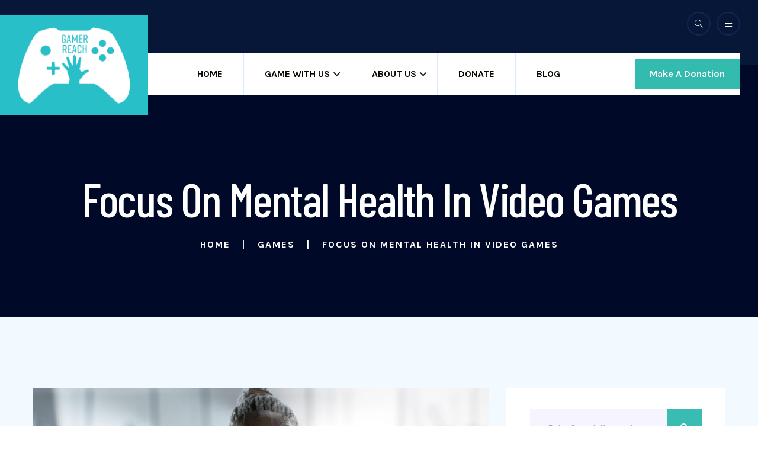

--- FILE ---
content_type: text/css
request_url: https://gamerreach.org/wp-content/themes/chariton/assets/css/chariton-main.css?ver=6.9
body_size: 21793
content:
/*
  Theme Name: Chariton
  Support: johanspond@gmail.com
  Description: Chariton - Charity NonProfit WordPress theme
  Version: 1.0.9
*/

/* CSS Index
-----------------------------------
1. Theme default css
2. Header
3. Slider
4. About
5. Services
6. Features
7. Video
8. Causes
9. Mission
10. Gallery
11. Cta
12. Team
13. Testimonial
14. Event
15. Faq
16. Donation
17. Blog
18. Contact
19. Footer
*/


/* 1. Theme default css */
html,
body {
	overflow-x: hidden;
}
body {
	color: #5b7d9a;
	font-size: 16px;
	line-height: 28px;
	font-style: normal;
	font-weight: normal;
	font-family: 'Karla', sans-serif;
}
.img {
	max-width: 100%;
	transition: all 0.3s ease-out 0s;
}
.f-left {
	float: left
}
.f-right {
	float: right
}
.fix {
	overflow: hidden
}
a,
.button {
	-webkit-transition: all 0.3s ease-out 0s;
	-moz-transition: all 0.3s ease-out 0s;
	-ms-transition: all 0.3s ease-out 0s;
	-o-transition: all 0.3s ease-out 0s;
	transition: all 0.3s ease-out 0s;
}
a:focus,
.btn:focus,
.button:focus {
	text-decoration: none;
	outline: none;
	box-shadow: none;
}
a:focus,
a:hover,
.portfolio-cat a:hover,
.footer -menu li a:hover {
	text-decoration: none;
}
a,
button {
	color: #39bdb2;
	outline: medium none;
}
button:focus,input:focus,input:focus,textarea,textarea:focus{outline: 0}
.uppercase {
	text-transform: uppercase;
}
.capitalize {
	text-transform: capitalize;
}
h1,
h2,
h3,
h4,
h5,
h6 {
	font-family: 'Barlow Condensed', sans-serif;
	color: #001234;
	margin-top: 0px;
	font-weight: 600;
	font-style: normal;
	word-break: break-word;
	text-transform: normal;
}
h1 a,
h2 a,
h3 a,
h4 a,
h5 a,
h6 a {
	color: inherit;
}
h1 {
	font-size: 54px;
	font-weight: 500;
}
h2 {
	font-size: 46px;
}
h3 {
	font-size: 36px;
}
h4 {
	font-size: 28px;
}
h5 {
	font-size: 22px;
}
h6 {
	font-size: 16px;
}
hr {
	border-bottom: 1px solid #eceff8;
	border-top: 0 none;
	margin: 30px 0;
	padding: 0;
}
label {
	color: #5b7d9a;
	cursor: pointer;
	font-size: 14px;
	font-weight: 400;
}
*::-moz-selection {
	background: #d6b161;
	color: #fff;
	text-shadow: none;
}
::-moz-selection {
	background: #444;
	color: #fff;
	text-shadow: none;
}
::selection {
	background: #444;
	color: #fff;
	text-shadow: none;
}
*::-moz-placeholder {
	color: #5b7d9a;
	font-size: 14px;
	opacity: 1;
}
*::placeholder {
	color: #5b7d9a;
	font-size: 14px;
	opacity: 1;
}
.theme-overlay {
	position: relative
}
.theme-overlay::before {
	background: #1696e7 none repeat scroll 0 0;
	content: "";
	height: 100%;
	left: 0;
	opacity: 0.6;
	position: absolute;
	top: 0;
	width: 100%;
}
.separator {
	border-top: 1px solid #f2f2f2
}
/* button style */
.btn {
	-moz-user-select: none;
	background: #39bdb2 none repeat scroll 0 0;
	border: none;
	border-radius: 0;
	color: #fff;
	display: inline-block;
	font-size: 16px;
	font-weight: 700;
	letter-spacing: 2px;
	line-height: 1;
	margin-bottom: 0;
	padding: 22px 40px;
	text-align: center;
	text-transform: uppercase;
	touch-action: manipulation;
	transition: all .3s ease-in-out;
	vertical-align: middle;
	white-space: nowrap;
	font-family: 'Karla', sans-serif;
	position: relative;
}
.btn i {
	margin-right: 5px;
}
.btn::before {
	content: '';
	position: absolute;
	top: 4px;
	right: 4px;
	bottom: 4px;
	left: 4px;
	border: 1px solid #fff;
	opacity: 0;
	transition: all .3s ease-in-out;
}
.btn:hover {
	color: #fff;
}
.btn:hover::before {
	opacity: 1;
}
.s-btn {
	font-size: 14px;
	padding: 17px 40px;
	box-shadow: 0px 8px 16px 0px rgba(255, 86, 110, 0.3);
	background: #ff566e !important;
}
.s-btn:hover {
	box-shadow: none;
}
.s-btn.transparent-btn {
	box-shadow: none;
	background: transparent !important;
	border: 2px solid #dee7f3;
	color: #5b7d9a;
	padding: 17px 40px;
}
.s-btn.transparent-btn::before {
	display: none;
}
.s-btn.transparent-btn:hover {
	box-shadow: 0px 8px 16px 0px rgba(255, 86, 110, 0.3);
	background: #ff566e !important;
	border-color: #ff566e !important;
	color: #fff;
}
.breadcrumb > .active {
	color: #00ffa8;
}

/* scrollUp */
#scrollUp {
	background: #FF566E;
	height: 40px;
	width: 40px;
	right: 50px;
	bottom: 75px;
	color: #fff;
	text-align: center;
	border-radius: 0;
	font-size: 22px;
	line-height: 40px;
}
#scrollUp:hover {
	background: #444;
}


/* 2. Header */
.transparent-header {
	top: 0;
	left: 0;
	z-index: 9;
	width: 100%;
	position: absolute;
}
.admin-bar .transparent-header {
	top: 32px;
}
.header-border {
	border-bottom: 1px solid rgba(255,255,255,.2);
}
.header-container-p {
	padding-left: 0;
	padding-right: 80px;
}
.logo-bg {
	width: 440px;
	background: #fff;
	padding-top: 25px;
	position: relative;
	padding-left: 105px;
	padding-bottom: 25px;
}
.logo-bg::before {
	content: "";
	position: absolute;
	right: -55px;
	top: 0;
	width: 0;
	height: 0;
	border-style: solid;
	border-width: 120px 55px 0 0;
	border-color: #ffffff transparent transparent transparent;
	z-index: 1;
	transition: .3s linear;
}
.header2 .logo-bg img {
    width: 235px;
}
.header2 .site-description {
	color: #5b7d9a;
}
.main-menu ul {
	padding-left: 0;
	margin-bottom: 0;
}
.main-menu ul li {
	display: inline-block;
	position: relative;
	margin-left: 40px;
}
.main-menu ul li:first-child {
	margin-left: 0;
}
.main-menu ul li a {
	font-size: 18px;
	font-weight: 700;
	line-height: 1;
	padding: 34px 0;
	display: block;
	position: relative;
	color: #fff;
}
.main-menu ul li:hover > a,
.main-menu ul li.menu-item-has-children:hover > a::before {
	color: #ff566e;
}
.main-menu ul li.menu-item-has-children > a {
	padding-right: 20px;
}
.main-menu ul li.menu-item-has-children > a::before {
	content: "\f107";
	position: absolute;
	right: 2px;
	top: 50%;
	transform: translateY(-50%);
	font-family: "Font Awesome 5 Pro";
	font-size: 18px;
	font-weight: 400;
	transition: all .3s ease-in-out;
}
.main-menu ul ul li.menu-item-has-children > a::before {
	right: 15px;
}
.main-menu ul li > .submenu li a:hover {
	color: #39bdb2;
}
.sticky-menu {
    left: 0;
    margin: auto;
    position: fixed;
    top: 0;
    width: 100%;
    z-index: 99;
    background: #fff;
    -webkit-animation: 1000ms ease-in-out 0s normal none 1 running fadeInDown;
    animation: 1000ms ease-in-out 0s normal none 1 running fadeInDown;
    -webkit-box-shadow: 0 10px 15px rgba(25, 25, 25, 0.1);
	box-shadow: 0 10px 15px rgba(25, 25, 25, 0.1);
	border-radius: 0;
}
.admin-bar .sticky-menu {
	top: 32px;
}
.sticky-menu .logo-bg {
	padding-top: 0px;
	padding-bottom: 0px;
}
.sticky-menu .logo-bg::before {
	display: none;
}
.sticky-menu .main-menu ul li > a,
.sticky-menu .main-menu ul li.menu-item-has-children > a::before {
	color: #000d38;
}
.sticky-menu .main-menu ul li:hover > a,
.sticky-menu .main-menu ul li.menu-item-has-children:hover > a::before {
	color: #39bdb2;
}
.header-user-box a,
.header-search-box a {
	display: inline-block;
	height: 60px;
	width: 60px;
	text-align: center;
	line-height: 60px;
	background: rgba(255,255,255,.1);
	font-size: 16px;
	color: #fff;
	position: relative;
	top: 2px;
}
.header-user-box a:hover {
	background: #a50042;
}
.sticky-menu .header-user-box a {
	background: #a50042;
}
.sticky-menu .header-user-box a:hover {
	background: #39bdb2;
}
.header-btn {
	margin-left: 10px;
}
.header-btn .btn {
	background: #a50042;
}
.s-transparent-header {
	padding-top: 50px;
	padding-left: 110px;
	padding-right: 110px;
}
.s-header-container {
	background: #fff;
	padding: 15px 50px;
	padding-bottom:20px;
}
.s-transparent-header.sticky-menu {
	padding-top: 0px;
	padding-left: 110px;
	padding-right: 110px;
}
.sticky-menu .s-header-container {
	padding: 5px 50px;
}
.s-main-menu ul li > a,
.s-main-menu ul li.menu-item-has-children > a::before {
	color: #000d38;
}
.t-main-menu ul li:hover > a,
.t-main-menu ul li.menu-item-has-children:hover > a::before {
	color: #39bdb2;
}
.s-header-user-box a,
.s-header-search-box a {
	border: 2px solid #eaeaea;
	color: #b0b5cc;
	margin-left: 10px;
	top: 3px;
}
.s-header-user-box a:hover,
.s-header-search-box a:hover {
	border-color: #a50042;
	background: #a50042;
	color: #fff;
	top: 3px;
}
.sticky-menu .s-header-user-box a {
	background: transparent;
}
.sticky-menu .s-header-user-box a:hover {
	border-color: #a50042;
	background: #a50042;
	color: #fff;
}
.s-header-search-box a {
	margin-left: 0;
}
.header-top-wrap .ht-container-p {
	padding: 0 160px;
}
.header-top-wrap ul {
	margin: 0;
	padding: 0;
}
.header-lang ul li {
	display: inline-block;
	margin-right: 12px;
}
.header-lang ul li a {
	font-size: 14px;
	color: #5b7d9a;
}
.header-lang ul li a:hover {
	color: #ff566e;
}
.header-lang {
	margin-right: 40px;
}
.header-contact ul li {
	display: inline-block;
	margin-right: 37px;
}
.header-contact ul li:last-child,
.header-lang ul li:last-child {
	margin-right: 0;
}
.header-contact ul li a {
	font-size: 14px;
	color: #5b7d9a;
}
.header-contact ul li a span {
	font-weight: 700;
	color: #ff566e;
	margin-left: 5px;
}
.header-top-policy ul li {
	display: inline-block;
	margin-right: 37px;
}
.header-top-policy ul li:last-child {
	margin-right: 0;
}
.header-top-policy ul li a {
	font-size: 14px;
	color: #5b7d9a;
}
.header-top-policy ul li a:hover,
.header-top-social a:hover {
	color: #ff566e;
}
.header-top-social a {
	font-size: 14px;
	color: #5b7d9a;
	display: inline-block;
	margin-left: 14px;
}
.header-top-social a:first-child {
	margin-left: 0;
}
.header-top-social {
	margin-right: 40px;
}
.header-top-wrap {
	padding: 13px 0;
}
.main-header-wrap.s-transparent-header {
	padding-top: 0;
	position: unset;
	background: #000d38;
}

.header-three-logo-area {
    display: inline-block;
    float: left;
}

.header-three-logo-area .logo.s-logo {
    margin-top: 15px;
}

.header-three-menu-area {
    display: inline-block;
    float: right;
}

.header-three-menu-area .menu-area {
    display: inline-block;
}

.header-three-search-area {
    display: inline-block;
    margin-left:130px;
}



.header-one-logo-area {
    display: inline-block;
    float: left;
}

.header-one-logo-area .logo.s-logo {
	margin-top:15px;
}

.header-one-menu-area {
    display: inline-block;
    float: right;
}

.header-one-menu-area .menu-area {
    display: inline-block;
}

.header-one-search-area {
    display: inline-block;
    margin-left:130px;
}


.main-header-wrap .s-header-container {
	background: #000d38;
}
.t-header-user-box a,
.t-header-search-box a {
	border: 2px solid #1d2a55;
	background: transparent;
}
.t-header-user-box a:hover,
.t-header-search-box a:hover {
	border: 2px solid #39bdb2;
	background: #39bdb2;
}
.t-header-btn .btn {
	background: #39bdb2;
}
.main-header-wrap.sticky-menu {
	position: fixed;
	background: #000d38;
}
.main-header-wrap.sticky-menu .t-header-user-box a:hover {
	background: #39bdb2;
	border-color: #39bdb2;
}
.sticky-menu .t-main-menu ul li > a,
.sticky-menu .t-main-menu ul li.menu-item-has-children > a::before {
	color: #fff;
}
.main-menu ul li > .submenu {
	position: absolute;
	z-index: 9;
	background-color: #fff;
	border-radius: 0;
	border: none;
	-webkit-box-shadow: 0px 13px 25px -12px rgba(0,0,0,0.25);
	-moz-box-shadow: 0px 13px 25px -12px rgba(0,0,0,0.25);
	box-shadow: 0px 13px 25px -12px rgba(0,0,0,0.25);
	display: block;
	left: 0;
	opacity: 0;
	padding: 2px 0 0;
	right: 0;
	top: 100%;
	visibility: hidden;
	min-width: 230px;
	background: #ffffff;
	box-shadow: 0px 30px 70px 0px rgba(137,139,142,0.15);
	margin: 0;
	border-radius: 2px;
	transform: scale(1 , 0);
	transform-origin: 0 0;
	-webkit-transition: all 0.3s ease-in-out;
	-moz-transition: all 0.3s ease-in-out;
	-ms-transition: all 0.3s ease-in-out;
	-o-transition: all 0.3s ease-in-out;
	transition: all 0.3s ease-in-out;
}
.main-menu ul li > .submenu li {
	margin-left: 0;
	display: block;
	text-align: left;
	padding-top: 7px;
	padding-bottom: 12px;
	border-bottom: 1px solid #eceef0;
}
.main-menu ul li > .submenu li:last-child {
	border: 0;
}
.main-menu ul li > .submenu li a {
	padding: 0 10px 0 25px;
	line-height: 26px;
	font-weight: 400;
	color: #000d38;
	text-transform: capitalize;
	-webkit-transition: all 0.3s ease-in-out;
	-moz-transition: all 0.3s ease-in-out;
	-ms-transition: all 0.3s ease-in-out;
	-o-transition: all 0.3s ease-in-out;
	transition: all 0.3s ease-in-out;
}
.main-menu ul li:hover > .submenu {
	opacity: 1;
	visibility: visible;
	transform: scale(1);
}
.main-menu ul ul li .submenu { 
	top: 0;
    right: auto;
    left: 100%;
}
.main-menu ul ul li:hover .submenu {
	top: 0;
    right: auto;
    left: 100%;
}
.menu ul li.current-menu-ancestor>a,
.menu ul li.current-menu-item>a,
.menu ul li.active>a,
.menu ul li:hover>a {
  color: #3fb698;
}
/* search modal */
#search-modal,
#login-modal {
	background-color: rgba(23,26,33,.95);
}
#search-modal .modal-dialog,
#login-modal .modal-dialog {
	top: 50%;
	left: 50%;
	position: absolute;
	-webkit-transform: translate(-50%,-50%);
	-moz-transform: translate(-50%,-50%);
	-ms-transform: translate(-50%,-50%);
	-o-transform: translate(-50%,-50%);
	transform: translate(-50%,-50%);
	border: none;
	outline: 0;
}
#search-modal .modal-dialog .modal-content,
#login-modal .modal-dialog .modal-content {
	-webkit-box-shadow: none;
	-moz-box-shadow: none;
	box-shadow: none;
	border: none;
}
#search-modal .modal-dialog .modal-content {
	background: 0 0;
}
#search-modal .modal-dialog .modal-content form {
	max-width: 555px;
	position: relative;
}
#search-modal .modal-dialog .modal-content form input,
#login-modal .modal-dialog .modal-content form input {
	width: 100%;
	font-size: 36px;
	border: none;
	border-bottom: 3px solid rgba(255,255,255,.1);
	background: 0 0;
	color: #fff;
	padding-bottom: 12px;
	padding-right: 40px;
}
#search-modal .modal-dialog .modal-content form input::-moz-placeholder {
	font-size: 35px;
}
#search-modal .modal-dialog .modal-content form input::placeholder {
	font-size: 35px;
}
#search-modal .modal-dialog .modal-content form button {
	position: absolute;
	right: 0;
	margin-bottom: 3px;
	font-size: 30px;
	color: #33bbb0;
	background: 0 0;
	border: none;
	cursor: pointer;
	top: 11px;
}
.modal-backdrop {
	z-index: 1;
}
/* Login modal */
#login-modal .modal-content h5 {
	text-align: center;
	margin-top: 20px;
}
#login-modal .modal-dialog .modal-content form {
	max-width: 700px;
	position: relative;
}
#login-modal .modal-dialog .modal-content form input:focus {
	outline: none;
	box-shadow: none;
}
#login-modal .modal-dialog .modal-content form input {
	color: #242424;
	font-size: 18px;
	border-bottom: 2px solid #eef2f7;
}
#login-modal .modal-content {
    width: 100%;
    padding: 10px;
    box-shadow: none;
    border-radius: 0;
    padding: 15px 30px;
    display: inline-block;
    background-color: #fff;
}
#login-modal button.form-btn.btn {
    float: left;
    margin-top: 15px;
    padding: 20px 35px;
    background-color: #39bdb2;
}
#login-modal .remember {
    width: 100%;
    margin-top: 50px;
    margin-bottom: 15px;
    display: inline-block;
}
#login-modal .remember .remember-me {
    width: 50%;
    float: left;
    display: inline-block;
}
#login-modal .remember .remember-me input {
    float: left;
    margin-right: 5px;
	width: auto !important;
}
#login-modal .remember .remember-me label {
    float: left;
	line-height: 12px;
	width: auto !important;
}
#login-modal .modal-dialog .modal-content form input::-moz-placeholder {
	font-size: 18px;
}
#login-modal .modal-dialog .modal-content form input::placeholder {
	font-size: 18px;
}
#login-modal .form-footer {
	width: 100%;
	display: inline-block;
}
#login-modal .form-footer span {
	width: 50%;
	float: left;
}
#login-modal .form-footer span.forget-psw {
	text-align: left;
}
#login-modal .form-footer span.back-to-site {
	text-align: right;
}
/* Header 4 */
.header-top-wrap.header-top-bg {
	background: #061738;
	padding: 15px 0 45px;
}
.new-header-container {
	padding: 0 260px;
}
.header-top-contact ul {
	display: flex;
	justify-content: flex-end;
}
.header-top-contact ul li {
	display: flex;
	align-items: flex-start;
	text-align: left;
	margin-left: 45px;
}
.header-top-contact ul li:first-child,
.new-header-top-link ul li:first-child {
	margin-left: 0;
}
.header4-top-right-sections {
    float: right;
}
.header4-top-right-sections .header-top-contact {
    display: inline-block;
}
.header4-top-right-sections .new-header-top-link {
    display: inline-block;
}

.htc-icon i {
	height: 40px;
	width: 40px;
	text-align: center;
	display: block;
	line-height: 38px;
	border: 2px solid #122750;
	border-radius: 50%;
	font-size: 14px;
	color: #fff;
	margin-right: 20px;
}
.htc-content h4 {
	font-size: 22px;
	color: #fff;
	text-transform: uppercase;
	line-height: 1;
	margin-bottom: 10px;
}
.htc-content span {
	display: block;
	font-size: 14px;
	color: #fff;
	line-height: 1;
	font-weight: 700;
}
.new-header-top-link ul {
	display: flex;
	align-items: center;
}
.new-header-top-link ul li {
	display: block;
	margin-left: 10px;
}
.new-header-top-link ul li a {
	height: 40px;
	width: 40px;
	text-align: center;
	display: block;
	line-height: 38px;
	border: 2px solid #122750;
	border-radius: 50%;
	font-size: 14px;
	color: #fff;
}
.new-header-top-link {
	margin-left: 95px;
}
.new-header-top-link ul li a:hover {
	background: #33bbb0;
	border-color: #33bbb0;
}
.new-transparent-header {
	position: absolute;
	top: 90px;
	left: 0;
	width: 100%;
	height: auto;
	z-index: 9;
}
.admin-bar .new-transparent-header {
	top: 120px;
}
.new-main-header {
	background: #ffff;
}
.new-main-header {
	background: #ffff;
	position: relative;
}
.new-header-logo {
	top: -125px;
	left: -60px;
	z-index: 10;
	width: 319px;
	height: 180px;
	position: absolute;
	line-height: 180px;
	text-align: center;
	background-color: #33bbb0;
}
.new-main-header .main-menu > nav > ul > li > a {
	font-size: 16px;
	padding: 27px 35px;
	color: #061738;
	text-transform: uppercase;
	border-left: 1px solid #dce8ff;
}
.new-main-header .main-menu ul li.menu-item-has-children > a::before {
	right: 18px;
}
.new-main-header .main-menu ul li.menu-item-has-children:hover > a::before,
.new-main-header .main-menu > nav > ul > li:hover > a,
.new-main-header .main-menu > nav > ul > li > .submenu li:hover > a {
	color: #ff566e;
}
.new-main-header .main-menu > nav > ul > li:first-child > a {
	border: none;
}
.new-main-header .main-menu > nav > ul {
	display: flex;
	justify-content: center;
}
.new-main-header .main-menu > nav > ul > li {
	margin: 0;
}
.new-main-header .main-menu > nav > ul > li > .submenu li a {
	color: #5b7d9a;
	text-transform: uppercase;
	font-weight: 700;
	font-size: 16px;
}
.new-header-btn {
	margin-right: 10px;
}
.new-header-btn .btn {
	text-transform: capitalize;
	letter-spacing: 0;
	background: #33bbb0;
	padding: 17px 25px;
}
.new-header-sticky-logo img {
	width: 187px;
	margin-left: 10px;
	display: none;
}
.new-transparent-header.sticky-menu .new-header-sticky-logo img {
    display: block;
}
.new-transparent-header.sticky-menu {
	left: 0;
	margin: auto;
	position: fixed;
	top: 0;
	width: 100%;
	z-index: 99;
	background: #fff;
	-webkit-animation: 1000ms ease-in-out 0s normal none 1 running fadeInDown;
	animation: 1000ms ease-in-out 0s normal none 1 running fadeInDown;
	-webkit-box-shadow: 0 10px 15px rgba(25, 25, 25, 0.1);
	box-shadow: 0 10px 15px rgba(25, 25, 25, 0.1);
	border-radius: 0;
}
.admin-bar .new-transparent-header.sticky-menu {
	top: 32px;
}
.new-transparent-header.sticky-menu .new-main-header .main-menu > nav > ul > li > a {
	padding: 34px 35px;
}
.new-transparent-header.sticky-menu .new-header-logo {
	display: none;
}
@media (min-width: 1500px) and (max-width: 1800px) {
	.new-header-container {
		padding: 0 120px;
	}
}
@media (min-width: 1200px) and (max-width: 1500px) {
	.new-header-container {
		padding: 0 30px;
	}
	.new-header-logo {
		width: 250px;
		height: 170px;
		line-height: 170px;
		top: -100px;
		left: -15px;
	}
	.new-header-logo img {
		width: 190px;
	}
}
@media (min-width: 992px) and (max-width: 1200px) {
	.new-header-container {
		padding: 0 15px;
	}
	.new-header-logo {
		width: 250px;
		height: 170px;
		line-height: 170px;
		top: -100px;
		left: 0px;
	}
	.new-header-logo img {
		width: 190px;
	}
	.new-main-header .main-menu > nav > ul > li > a {
		padding: 27px 30px;
	}
}
@media (min-width: 768px) and (max-width: 991px) {
	.new-header-container {
		padding: 0 30px;
	}
	.header4.sticky-menu .new-header-container {
		padding-left: 0;
		padding-right: 0;
	}
	.new-header-logo {
		display: none;
	}
	.new-main-header {
		padding: 15px 20px 0;
	}
	.new-header-sticky-logo img {
		margin-left: 0;
	}
	.new-mobile-menu.mean-container a.meanmenu-reveal {
		border: 1px solid #33bbb0;
		color: #33bbb0;
	}
	.new-mobile-menu.mean-container a.meanmenu-reveal span {
		background: #33bbb0 none repeat scroll 0 0;
	}
}
@media (max-width: 767px) {
	.new-transparent-header {
		top: 0;
		background: #fff;
	}
	.new-header-container {
		padding: 0 15px;
	}
	.new-header-logo {
		display: none;
	}
	.new-main-header {
		padding: 15px 0 0;
	}
	.new-header-sticky-logo img {
		margin-left: 0;
	}
	.new-mobile-menu.mean-container a.meanmenu-reveal {
		border: 1px solid #33bbb0;
		color: #33bbb0;
	}
	.new-mobile-menu.mean-container a.meanmenu-reveal span {
		background: #33bbb0 none repeat scroll 0 0;
	}
}

@media only screen and (min-width: 576px) and (max-width: 767px) {
	.new-header-sticky-logo img {
		width: 187px !important; 
	}
}

/* breadcrumb */
.breadcrumb-area {
	background: #000927;
	padding-top: 140px;
	padding-bottom: 145px;
}
.breadcrumb-wrap h2 {
	color: #ffffff;
	line-height: 1;
	font-size: 80px;
	font-weight: 500;
	text-align: center;
	margin-bottom: 15px;
	letter-spacing: -2px;
}
.breadcrumb {
	display: -webkit-box;
	display: -ms-flexbox;
	display: flex;
	-ms-flex-wrap: wrap;
	flex-wrap: wrap;
	padding: 0;
	margin-bottom: 0;
	list-style: none;
	background-color: transparent;
	border-radius: 0;
	justify-content: center;
}
.breadcrumb-item + .breadcrumb-item::before {
	display: inline-block;
	padding-right: 20px;
	padding-left: 20px;
	color: inherit;
	content: "|";
}
.breadcrumb li,
.breadcrumb li a {
	font-size: 16px;
	display: inline-block;
	text-transform: uppercase;
	font-weight: 700;
	color: #00ffa8;
	letter-spacing: 2px;
}
.breadcrumb li a:hover {
	color: #ff566e;
}
.custom-breadcrumb-area h2 {
	color: inherit;
}
section.custom-breadcrumb-area.text-left h2 {
	text-align: left;
}
section.custom-breadcrumb-area.text-center h2 {
	text-align: center;
}
section.custom-breadcrumb-area.text-right h2 {
	text-align: right;
}
section.custom-breadcrumb-area.text-center .breadcrumb {
	justify-content: center;
}
section.custom-breadcrumb-area.text-left .breadcrumb {
    justify-content: left;
}
section.custom-breadcrumb-area.text-right .breadcrumb {
    display: inline-block;
    justify-content: right;
}

/* 3. Slider */
.slider-bg {
	min-height: 1050px;
	background-position: center;
	background-size: cover;
}
.slider-dark-overlay {
	position: relative;
	z-index: 1;
}
.slider-dark-overlay::before {
	content: "";
	position: absolute;
	left: 0;
	top: 0;
	height: 100%;
	width: 100%;
	background: #001234;
	opacity: .3;
	z-index: -1;
}
span.slider-content-span,
.slider-content > span {
	display: inline-block;
	background: #33bbb0;
	color: #fff;
	font-weight: 700;
	text-transform: uppercase;
	letter-spacing: 2px;
	padding: 17px 45px !important;
	line-height: 1;
	position: relative;
}
span.slider-content-span::before,
.slider-content > span::before {
	content: '';
	position: absolute;
	top: 4px;
	right: 4px;
	bottom: 4px;
	left: 4px;
	border: 1px solid #fff;
	opacity: 0;
	transition: all .3s ease-in-out;
}
span.slider-content-span:hover::before,
.slider-content > span:hover::before {
	opacity: 1;
}
.slider-content h2 {
	font-size: 250px;
	text-transform: uppercase;
	font-weight: 500;
	color: #fff;
	line-height: 1;
}
.slider-content p {
	font-size: 40px;
	color: #fff;
	font-weight: 400;
	margin-bottom: 0;
	line-height: 1;
}
.slider-content h2 span {
	margin-right: 60px;
}
.slider-content h2 span:last-child {
	margin-right: 0;
}
.slider-content h2 > span {
	margin-right: 0;
}
.s-slider-bg {
	min-height: 1050px;
	background-position: center;
	background-size: cover;
}
.s-slider-bg.slider-dark-overlay::before {
	opacity: .1;
}
.s-slider-content h6 {
	font-size: 16px;
	color: #00ffa8;
	font-family: 'Karla', sans-serif;
	font-weight: 700;
	letter-spacing: 2px;
	margin-bottom: 25px;
}
.s-slider-content h6 span {
	display: inline-block;
	width: 70px;
	height: 2px;
	background: #00ffa8;
	margin-right: 20px;
	position: relative;
	top: -4px;
}
.s-slider-content h2 {
	font-size: 120px;
	line-height: .93;
	color: #fff;
	letter-spacing: -2px;
	margin-bottom: 20px;
}
.s-slider-content p {
	font-size: 26px;
	color: #fff;
	margin-bottom: 0;
	line-height: 1.4;
}
.s-slider-overflow-x {
	padding-top: 165px;
}
.t-slider-bg {
	min-height: 838px;
	background-position: center;
	background-size: cover;
}
#slider-svg {
	position: absolute;
	bottom: -1px;
	left: 0;
	width: 100%;
	z-index: -1;
	height: auto;
}
#slider-svg .fill-color {
	fill: #fff;
}
.s-slider-content h2 {
	letter-spacing: -3px;
	margin-bottom: 40px;
	font-weight: 500;
}
.slider-btn .transparent-btn {
	border-color: #ffffff5c;
	color: #fff;
	margin-left: 30px;
}
.t-slider-overflow-x {
	padding-top: 195px;
}

/* 4. About */
.section-title > span {
	color: #fff;
	line-height: 1;
	background: #78c759;
	letter-spacing: 3px;
	font-weight: 700;
	padding: 7px 20px;
	margin-bottom: 20px;
	display: inline-block;
}
.section-title.cause-details-top > span {
	margin-bottom: 2px;
	margin-bottom: 3px;
}
.section-title h2 {
	font-size: 80px;
	line-height: 1.13;
	letter-spacing: -3px;
	margin-bottom: 10px;
}
.about-right-p {
	padding-right: 95px;
}
.about-content h4 {
	font-size: 36px;
	color: #8ba3c3;
	font-family: 'Karla', sans-serif;
	font-weight: 400;
	letter-spacing: -2px;
	font-style: italic;
	line-height: 1;
	margin-bottom: 35px;
}
.about-content h4 > span {
	font-style: normal;
	font-weight: 700;
	color: #a50042;
}
.about-content p {
	margin-bottom: 0;
}
.about-img-m {
	z-index: 1;
	margin-top: -180px;
	position: relative;
	margin-bottom: -166px;
}
.about-exp {
	font-size: 300px;
	left: 30px;
	color: #fff;
	opacity: .5;
	bottom: 30px;
	line-height: 1;
	font-weight: 700;
	margin-bottom: 0;
	position: absolute !important;
}
.s-about-img .s-animate-about-img {
	border: 10px solid #fff;
	margin-top: -90px;
	margin-left: 150px;
}
.s-about-content .transparent-btn {
	margin-left: 30px;
}
.s-section-title h6 {
	font-family: 'Karla', sans-serif;
	text-transform: uppercase;
	font-size: 16px;
	font-weight: 700;
	color: #39bdb2;
	margin-bottom: 17px;
	letter-spacing: 2px;
}
.s-section-title h6 span {
	display: inline-block;
	width: 70px;
	height: 2px;
	background: #39bdb2;
	margin-right: 20px;
	position: relative;
	top: -4px;
}
.s-about-content p {
	margin-bottom: 45px;
}
.s-about-wrap {
	padding-bottom: 110px;
	background: #fff;
	margin-bottom: -80px;
	position: relative;
}
.inner-about-title::before {
	display: none;
}
.inner-about-content p {
	font-size: 30px;
	line-height: 1.4;
	margin-bottom: 20px;
}
.inner-about-content p:last-child {
	margin-bottom: 0;
}

/* 5. Services/ image box */
.t-section-title {
	z-index: 1;
	position: relative;
	background-repeat: no-repeat;
    background-position: 50% 0;
}
.uploaded-icon {
	padding-top: 70px;
}
.t-section-title > span {
	background: transparent;
	color: #ff566e;
	padding: 0;
	margin-bottom: 10px;
}
.services-thumb img {
	width: 100%;
}
.services-content {
	background: #f8fcff;
	padding: 35px 35px;
	transition: .3s ease-in-out;
}
.services-content h4 {
	font-size: 30px;
	line-height: 1;
	letter-spacing: -1px;
	margin-bottom: 20px;
	transition: .3s ease-in-out;
}
.services-content p {
	margin-bottom: 0;
	transition: .3s ease-in-out;
}
.single-services:hover .services-content {
	background-color: #39bdb2;
  box-shadow: 0px 8px 16px 0px rgba(57, 189, 178, 0.3);
}
.single-services:hover .services-content h4 {
	color: #fff;
}
.single-services:hover .services-content p {
	color: #fff;
}
.single-services.active .services-content {
	background-color: #39bdb2;
  box-shadow: 0px 8px 16px 0px rgba(57, 189, 178, 0.3);
}
.single-services.active .services-content h4 {
	color: #fff;
}
.single-services.active .services-content p {
	color: #fff;
}

.inner-blog.service-single-page {
    padding-top: 120px;
    padding-bottom: 100px;
}
.inner-blog.service-single-page .service-thumbnail{
    margin-bottom: 30px;
}
.inner-blog.service-single-page .service-thumbnail img {
    max-width: 100%;
    height: auto;
}

/* counter */
.counter-bg {
	background-position: left center;
	background-size: cover;
}
.single-counter {
	position: relative;
}
.single-counter::before {
	content: "";
	position: absolute;
	right: -16px;
	top: 50%;
	width: 1px;
	height: 250px;
	background: #fff;
	transform: translateY(-50%);
	opacity: .3;
}
.counter-content h2 {
	color: #fff;
	line-height: 1;
	font-size: 50px;
	margin-bottom: 8px;
}
.counter-content > p {
	color: #fff;
	font-size: 16px;
	margin-bottom: 0;
}
.counter-bg .col-lg-3:last-child .single-counter::before {
	display: none;
}
.s-counter-icon {
	position: absolute;
	left: 50%;
	top: 50%;
	transform: translate(-50%,-50%);
	z-index: 1;
}
.s-single-counter {
	background: #fff;
	padding-top: 55px;
	padding-bottom: 55px;
	transition: .3s linear;
	transform: translateY(0px);
}
.s-single-counter:hover {
	transform: translateY(-10px);
	box-shadow: 0px 12px 24px 0px rgba(221, 239, 255, 0.9);
}
.s-counter-content h2 {
	color: #001234;
}
.s-counter-content > span {
	color: #5b7d9a;
}
.s-section-title h2 {
	margin-bottom: 10px;
}
.s-section-title p {
	margin-bottom: 0;
}
.inner-single-counter {
	padding-top: 0;
	padding-bottom: 0;
}
.inner-single-counter:hover {
	box-shadow: none;
	transform: translateY(0);
}
.counter-icon {
    margin-bottom: 10px;
}
/* 6. Features */
.section-title > span.jazzberry-color {
	background: #a50042;
}
.section-title > span.fuchsia-color {
	background: #ff566e;
}
.features-polygon {
	position: relative;
}
.features-polygon::before {
	content: "";
	position: absolute;
	left: 0;
	top: -115px;
	height: 1615px;
	width: 100%;
	background: #f8faff;
	clip-path: polygon(0px 0px, 100% 0px, 100% 71.60%, 0% 100%);
	z-index: -1;
}
.single-features {
	z-index: 1;
	position: relative;
	background: #ffffff;
	margin-bottom: 20px;
	transition: .3s linear;
	transform: translateY(0px);
	padding: 90px 50px 85px 50px;
}
.single-features.s-single-features {
	margin-bottom: 30px;
}
.features-content h2 {
	line-height: 1;
	font-size: 36px;
	margin-bottom: 30px;
	letter-spacing: -1.5px;
}
.features-content p {
	margin-bottom: 15px;
}
.features-content a {
	color: #5b7d9a;
	font-size: 16px;
	font-weight: 700;
	position: relative;
}
.features-content a:after {
	left: 0;
	bottom: -3px;
	width: 0;
	opacity: 0;
	height: 2px;
	content: '';
	position: absolute;
	background-color: #39bdb2;
	transition: all .3s linear;
}
.single-features.watermelon-color .features-content a:after {
    background-color: #ff566e;
}
.single-features.mantis-color .features-content a:after {
    background-color: #78c759;
}
.single-features:hover .features-content a:after {
	width: 100%;
	opacity: 1;
}
.single-features .features-icon i {
	color: #5b7d9a;
	font-size: 65px;
}
.single-features:hover .features-content a { color: #39bdb2; }
.single-features.watermelon-color:hover .features-content a { color: #ff566e; }
.single-features.mantis-color:hover .features-content a { color: #78c759; }
.single-features::before {
	content: "";
	position: absolute;
	left: 10px;
	right: 10px;
	bottom: 10px;
	top: 10px;
	border: 2px solid #b0e5e0;
	z-index: -1;
}
.single-features:hover {
	transform: translateY(-10px);
	box-shadow: 0px 12px 24px 0px rgba(221, 239, 255, 0.9);
}
.single-features.watermelon-color::before {
	border-color: #ffbbc5;
}
.single-features.mantis-color::before {
	border-color: #c9e9bd;
}
.s-features-head {
	display: flex;
	align-items: center;
}
.s-features-head h3 {
	font-size: 26px;
	letter-spacing: -.5px;
	margin-bottom: 0;
}
.s-features-icon {
	margin-right: 20px;
	height: 60px;
}
.s-single-features {
	padding: 60px 50px 55px 50px;
}
.s-single-features::before {
	left: 0;
	top: 0;
	bottom: 0;
	right: 0;
}
.t-features-title {
	z-index: unset;
}

/* 7. Video */
.video-thumb img {
	width: 100%;
}
.video-thumb::before {
	content: "";
	position: absolute;
	left: 0;
	bottom: -100px;
	width: 1150px;
	height: 636px;
	z-index: -1;
	right: 0;
	margin: auto;
	background-image: url(../img/video_blur.png);
}
.video-thumb a {
	position: absolute;
	left: 50%;
	top: 50%;
	transform: translate(-50%,-50%);
	height: 120px;
	width: 120px;
	text-align: center;
	line-height: 120px;
	box-shadow: 0px 12px 24px 0px rgba(255, 86, 110, 0.5);
	border-radius: 50%;
	background: #ff566e;
	color: #fff;
	font-size: 24px;
	z-index: 1;
}
.video-thumb a:hover {
	box-shadow: none;
}
.video-bg {
	position: absolute;
	left: 0;
	top: 0;
	width: 100%;
	height: 700px;
	background-position: center;
	background-size: cover;
}
.video-bg::before {
	content: "";
	position: absolute;
	left: 0;
	top: 0;
	height: 100%;
	width: 100%;
	background: #001234;
	opacity: .9;
}
.video-area .video-active .slick-arrow {
	border: 2px solid #13384c;
}
.video-active .slick-track {
	margin-bottom: 100px;
}

/* 8. Causes */
.single-causes {
    margin-bottom: 25px;
}
.causes-thumb img {
	width: 100%;
	height: auto;
}
.causes-content {
	padding: 35px 40px;
	border-left: 2px solid #ebf8f7;
	border-right: 2px solid #ebf8f7;
}
ul.cause-categories {
	margin: 0;
	padding: 0;
	width: 100%;
	list-style: none;
	display: inline-block;
}
ul.cause-categories li {
    float: left;
    margin-right: 10px;
}
ul.cause-categories li a {
	color: #78c759;
	line-height: 1;
	display: block;
	font-size: 14px;
	font-weight: 700;
	letter-spacing: 2px;
	text-transform: uppercase;
}
.causes-content span {
	font-size: 14px;
	text-transform: uppercase;
	font-weight: 700;
	color: #78c759;
	letter-spacing: 2px;
	line-height: 1;
	display: block;
	margin-bottom: 15px;
}
.causes-content h3 {
	font-size: 24px;
	line-height: 1.4;
	margin-bottom: 0;
	letter-spacing: -.3px;
}

.single-causes:hover .causes-content h3 a {
	color: #78c759;
}
.causes-meta ul {
	padding-left: 0;
}
.causes-meta ul li {
	margin: 0;
	width: 32%;
	color: #fff;
	font-size: 14px;
	padding: 15px;
	background: #39bdb2;
	margin-right: 1.2px;
	display: inline-block;
}
.causes-meta ul li:nth-child(2) {
	background: #ff566e;
}
.causes-meta ul li:last-child {
	margin-right: 0;
	background: #a50042;
}
.causes-meta ul li span.label-name {
    font-weight: 700;
    display: block;
    overflow: hidden;
    font-size: 18px;
}
.causes-meta ul li b {
	display: block;
	font-weight: 700;
	font-size: 18px;
	line-height: 1;
	margin-bottom: 3px;
}
.causes-active .slick-arrow,
.testimonial-active .slick-arrow,
.video-active .slick-arrow,
.blog-active .slick-arrow {
	position: absolute;
	top: -160px;
	right: 15px;
	width: 60px;
	height: 60px;
	border: 2px solid #d7f2f0;
	padding: 0;
	background: transparent;
	font-size: 20px;
	color: #a6bfd7;
	line-height: 60px;
	z-index: 1;
	cursor: pointer;
	transition: .3s ease-in-out;
}
.causes-active .slick-prev,
.video-active .slick-prev,
.blog-active .slick-prev {
	right: 90px;
}
.testimonial-active .slick-arrow:hover,
.causes-active .slick-arrow:hover,
.video-active .slick-arrow:hover {
	color: #fff;
	background: #39bdb2;
	border-color: #39bdb2;
}
.s-single-causes {
	background: #fff;
	margin-bottom: 30px;
	transition: .3s linear;
}
.s-single-causes:hover {
	box-shadow: 0px 8px 16px 0px rgba(204, 228, 255, 0.3);
}
.s-single-causes .causes-meta ul {
	display: -webkit-box;
	display: -ms-flexbox;
	display: flex;
	-ms-flex-wrap: wrap;
	flex-wrap: wrap;
	padding: 25px 40px 30px 40px;
	justify-content: space-between;
}
.s-single-causes .causes-meta ul li {
	padding: 0;
	width: auto;
	color: #5b6d9a;
	font-size: 14px;
	margin-right: 0px;
	display: inline-block;
	background: transparent;
}
.s-single-causes .causes-meta ul li b {color: #001234;}
.s-single-causes .causes-meta ul li:nth-child(2),
.s-single-causes .causes-meta ul li:last-child {
	background: transparent;
}
.s-single-causes .causes-content {
	border-left: none;
	border-right: none;
	padding-bottom: 0;
}
.s-single-causes .causes-content h3 {
	padding-bottom: 25px;
	border-bottom: 1px solid #d9eaff;
}
.inner-single-causes {
	box-shadow: 0px 8px 16px 0px rgba(204, 228, 255, 0.3);
}
.pagination-wrap .pagination {
	display: -webkit-box;
	display: -ms-flexbox;
	display: flex;
	padding-left: 0;
	list-style: none;
	border-radius: 0;
	justify-content: center;
	text-align: center;
}
.pagination li {
	display: inline-block;
	margin: 0 7px 10px 7px;
}
.pagination li a {
	display: block;
	height: 60px;
	width: 60px;
	line-height: 60px;
	text-align: center;
	border: 2px solid #d6e2ff;
	font-size: 14px;
	font-weight: 700;
	color: #65789b;
}
.pagination li a i {
	color: #001234;
	-webkit-transition: all 0.3s ease-out 0s;
	-moz-transition: all 0.3s ease-out 0s;
	-ms-transition: all 0.3s ease-out 0s;
	-o-transition: all 0.3s ease-out 0s;
	transition: all 0.3s ease-out 0s;
}
.pagination li a:hover {
	border-color: #39bdb2;
	color: #fff;
	background: #39bdb2;
	box-shadow: 0px 4px 8px 0px rgba(57, 189, 178, 0.4);
}
.pagination li.active a {
	border-color: #39bdb2;
	color: #fff;
	background: #39bdb2;
	box-shadow: 0px 4px 8px 0px rgba(57, 189, 178, 0.4);
}
.pagination li a:hover i {
	color: #fff;
}
.causes-menus {
	border-bottom: 1px solid #dde9ff;
}
.causes-menus button {
	border: none;
	padding: 0 0 25px;
	background: none;
	font-size: 16px;
	text-transform: uppercase;
	font-weight: 700;
	letter-spacing: 2px;
	color: #b2c7d9;
	margin: 0 37px;
	line-height: 1;
	cursor: pointer;
	transition: .3s ease-in-out;
	position: relative;
}
.causes-menus button::before {
	content: "";
	position: absolute;
	left: 0;
	bottom: 0;
	height: 3px;
	width: 100%;
	background: #78c759;
	transition: .3s ease-in-out;
	opacity: 0;
	z-index: 1;
}
.causes-menus button:hover {
	color: #78c759;
}
.causes-menus button:hover::before {
	opacity: 1;
}
.causes-menus button.active {
	color: #78c759;
}
.causes-menus button.active::before {
	opacity: 1;
}
.cause-details-area {
	background: #f8fcff;
}
.cause-details-top {
	background: #fff;
	padding: 30px;
}
.cause-details-top h2 {
	font-size: 55px;
}
.cause-details-img img {
	width: 100%;
	height: auto;
}
.cause-details-content {
	padding: 30px;
	background: #fff;
	overflow: hidden;
	margin-bottom: 30px;
}
.cause-details-avatar {
	display: inline-block;
}
.cause-details-avatar img {
	float: left;
	margin-right: 10px;
}
.cause-details-avatar p {
	margin-top: 5px;
	font-size: 14px;
	overflow: hidden;
	margin-bottom: 0;
}
.cause-details-avatar p a {
	font-size: 18px;
	font-weight: 700;
	color: #001234;
}
.cause-details-avatar p a:hover,
.cause-action ul li a:hover {
	color: #ff6a71;
}
.cause-action {
	float: right;
}
.cause-action ul li {
	position: relative;
	margin-left: 20px;
	display: inline-block;
}
.cause-action ul li:first-child {
	margin-left: 0;
}
.cause-action ul li a {
	font-size: 14px;
	color: #5b7d9a;
	display: block;
}
.cause-action ul li a.cause-report {
	border: 1px solid #ff6a71;
	font-weight: 700;
	color: #ff6a71;
	padding: 5px 15px;
	line-height: 1;
}
.cause-action ul li a.cause-report i {
	margin-right: 10px;
}
.cause-action ul li a.cause-report:hover {
	background: #ff6a71;
	color: #fff;
}
.cause-details-meta ul {
	margin: 0;
	padding: 0;
}
.cause-details-meta ul li {
	display: inline-block;
	padding-right: 20px;
	margin-right: 20px;
	position: relative;
	font-size: 14px;
	color: #5b7d9a;
}
.cause-details-meta ul li::before {
	content: "";
	position: absolute;
	height: 13px;
	width: 2px;
	top: 50%;
	transform: translateY(-50%);
	background: #92a6b8;
	right: 0;
}
.cause-details-meta ul li:last-child {
	margin-right: 0;
	padding-right: 0;
}
.cause-details-meta ul li:last-child::before {display: none;}
.cause-details-meta ul li i {
	color: #74c158;
	margin-right: 5px;
}
.cause-details-meta ul li:last-child i {
	color: #39bdb2;
}
.cause-details-meta ul li a {
	color: #5b7d9a;
}
.cause-details-meta ul li a:hover {
	color: #ff6a71;
}
.cause-details-meta {
	padding: 20px 0;
	margin-top: 20px;
	margin-bottom: 40px;
	border-top: 1px solid #d6e4ff;
	border-bottom: 1px solid #d6e4ff;
}
.cause-details-content > p {
	font-size: 14px;
	margin-bottom: 20px;
}
.single-cd-contact-box {
	background: #f49538;
	padding: 45px;
	overflow: hidden;
	position: relative;
}
.single-cd-contact-box h5 {
	font-size: 16px;
	font-weight: 700;
	font-family: 'Karla', sans-serif;
	color: #fff;
	margin-bottom: 10px;
}
.single-cd-contact-box span,
.single-cd-contact-box a {
	font-size: 14px;
	color: #fff;
	display: block;
	margin-bottom: 5px;
}
.single-cd-contact-box a {
	display: inline-block;
	margin-bottom: 0;
}
.single-cd-contact-box span:last-child {
	margin-bottom: 0;
}
.cd-contact-box {
	overflow: hidden;
}
.cd-contact-box2::before,
.cd-contact-box::before {
	content: "\f3c5";
	position: absolute;
	right: -30px;
	bottom: 0;
	font-family: "Font Awesome 5 pro";
	font-size: 120px;
	line-height: 1;
	color: #fff;
	opacity: .06;
	font-weight: 300;
	z-index: 1;
}
.cd-contact-box2::before {
	content: "\f0e0";
}
.cause-details-contact-box .col-md-6:last-child .single-cd-contact-box {
	background: #da3c3c;
}
.cause-details-tag h5,
.cause-details-share h5 {
	font-size: 24px;
	font-weight: 600;
	margin-bottom: 15px;
}
.cause-details-share ul,
.cause-details-tag ul {
	margin: 0;
	padding: 0;
}
.cause-details-tag ul li {
	display: inline-block;
	margin-right: 17px;
}
.cause-details-tag ul li a {
	border: 2px solid #f7faff;
	display: block;
	padding: 5px 20px;
	color: #98adc2;
	text-transform: uppercase;
	font-size: 14px;
}
.cause-details-tag ul li:last-child {
	margin-right: 0;
}
.cause-details-tag ul li a:hover {
	background: #39bdb2;
	border-color: #39bdb2;
	color: #fff;
}
.cause-details-share ul li {
	display: inline-block;
	margin-left: 10px;
}
.text-md-left .cause-details-share ul li {
	margin-left: 0;
	margin-right: 10px;
}
.cause-details-share ul li a {
	font-size: 18px;
	color: #939aa4;
	display: block;
}
.cause-details-share ul li a:hover {
	color: #39bdb2;
}
.c-details-meta-info {
	padding-bottom: 40px;
	border-bottom: 2px solid #d6e4ff;
	margin-bottom: 35px;
}
.cause-widget {
	margin-bottom: 30px;
}
.add-banner.widget_media_image {
	padding: 0;
}
.add-banner.widget_media_image img {
	width: 100%;
	margin-top: 0;
}
.cause-single-comment .comment-text .avatar-name span {
	display: block;
	margin-bottom: 8px;
}
.cause-single-comment .comment-text .avatar-name h6 {
	font-size: 30px;
	margin-bottom: 0;
}
.cause-single-comment .comment-text .avatar-name .comment-reply {
	margin-top: -50px;
	border: none;
}
.cause-single-comment.single-comment {
	border: none;
	padding-bottom: 0;
	margin-bottom: 35px;
}
.cause-single-comment.single-comment:last-child {
	margin-bottom: 0;
}
.cause-comment-wrap {
	border-bottom: 2px solid #d6e4ff;
	padding-bottom: 35px;
	margin-bottom: 35px;
}
.comment-form.cause-comment-form {
	background: transparent;
	padding: 0;
}
.comment-form.cause-comment-form .comment-field textarea,
.comment-form.cause-comment-form .comment-field input {
	border: 2px solid #e1ecff;
}
.comment-form.cause-comment-form .comment-field textarea::placeholder,
.comment-form.cause-comment-form .comment-field input::placeholder {
	color: #5b7d9a;
}
.comment-form.cause-comment-form .comment-field i {
	color: #5b7d9a;
}
.comment-form.cause-comment-form button {
	background: #39bdb2;
	font-size: 14px;
	text-transform: capitalize;
	letter-spacing: 0;
}
.cause-widget {
	background: #fff;
	box-shadow: 0px 8px 30px 0px rgba(169, 216, 255, 0.2);
	padding: 40px;
}
.cause-target-count h5 {
	margin-bottom: 0;
	font-size: 26px;
}
.cause-target-count h5 span {
	font-size: 16px;
	font-weight: 400;
	color: #5b7d9a;
	font-family: 'Karla', sans-serif;
}
.target-progress-range .progress {
	height: 6px;
	font-size: unset;
	background-color: #eef4ff;
	border-radius: 0;
}
.target-progress-range .progress-bar {
	background-color: #39bdb2;
}
.cause-target-meta ul {
	padding: 0;
	list-style: none;
	display: flex;
	justify-content: space-between;
}
.cause-target-meta ul li h6 {
	font-size: 26px;
	margin-bottom: 0;
	line-height: 1;
}
.cause-target-meta ul li span {
	display: block;
}
.cause-sidebar-btn .btn {
	width: 100%;
	background: #39bdb2;
	margin-bottom: 20px;
}
.cause-sidebar-btn .btn.share-btn {
	margin-bottom: 0;
	background: #da3c3c;
}
.cause-donor-list ul {
	margin: 0;
	padding: 0;
}
.cause-donor-list ul li {
	display: -webkit-box;
	display: -ms-flexbox;
	display: flex;
	align-items: center;
	padding-bottom: 30px;
	border-bottom: 1px solid #d6e4ff;
	margin-bottom: 30px;
}
.cause-donor-list ul li:last-child {
	padding-bottom: 0px;
	border-bottom: none;
	margin-bottom: 0px;
}
.c-donor-thumb {
	margin-right: 20px;
}
.c-donor-content h5 {
	font-size: 20px;
	margin-bottom: 5px;
	font-family: 'Karla', sans-serif;
	letter-spacing: -1px;
}
.c-donor-content h5 a:hover {color: #a50042;}
.c-donor-content p {
	margin-bottom: 0;
	color: #a50042;
	font-weight: 700;
	font-size: 14px;
}
.c-donor-content > p > span {
	color: #5b7d9a;
	font-weight: 400;
	margin-left: 20px;
}
.c-donor-content p span i {margin-right: 5px;}
.donor-more .btn {
	background: #f49538;
	text-transform: capitalize;
	letter-spacing: 0;
	padding: 22px 50px;
}
.cause-sidebar-banner img {
	width: 100%;
}


/*Give WP CSS*/
.inner-blog.givewp-details .content-single-give-form {
	background: #fff;
}
.inner-blog.givewp-details .give-form-wrap{
    margin: 0;
    max-width: 100%;
    padding: 30px;
    border: none;
}
.inner-blog.givewp-details .give-cause-details-area {
    padding: 0px 30px;
    padding-top: 15px;
    display: block;
    overflow: hidden;
}
.inner-blog.givewp-details .give-cause-details-area p a {
    margin-right: 15px;
}
.inner-blog.givewp-details .cause-details-date {
    display: inline-block;
    overflow: hidden;
    float: right;
    margin-top: 5px;
}
.inner-blog.givewp-details .cause-details-avatar {
    display: inline-block;
    overflow: hidden;
    float: left;
}
.inner-blog.givewp-details .cause-details-date i {
    margin-right: 5px;
}
.inner-blog.givewp-details {
    padding-bottom: 110px;
}
body.single-give_forms .entry-summary h1 {
    display: none !important;
}
body.single-give_forms .give-total-wrap {
    margin-top:20px;
}
body.single-give_forms .give-goal-progress .raised {
    font-size: 22px;
    line-height: 1.1;
    letter-spacing: 0px;
    color: #39bdb2;
    font-weight: 700;
    margin-top: 0px;
    margin-bottom: 20px;
}
body.single-give_forms .give-goal-progress .income {
    font-size: unset;
    line-height: unset;
}
body.single-give_forms .give-goal-progress .raised span {
    color: #001234;
    letter-spacing: 1px;
}
body.single-give_forms .give-progress-bar>span {
    background-color: #39bdb2 !important;
}
body.single-give_forms .give_warning {
    border-color: #39bdb2;
    margin-bottom: 20px;
    margin-left: 13px;
    box-shadow: none;
}
body.single-give_forms .give_warning:before {
    background-color: #39bdb2;
}
body.single-give_forms #give-donation-level-button-wrap .give-btn {
    background: no-repeat;
    padding: 15px 20px;
}
body.single-give_forms #give-donation-level-button-wrap .give-btn:hover {
    color:#0a174c;
}
body.single-give_forms #give-donation-level-button-wrap .give-btn.give-default-level {
    background-color:#39bdb2;
    border:2px solid #39bdb2;
}
body.single-give_forms #give-donation-level-button-wrap .give-btn.give-default-level {
    color:#fff;
}
body.single-give_forms .give-progress-bar{
    background-color:#0a174c;
}

body.single-give_forms #give-donation-level-button-wrap {
    margin-top: 15px;
}

body.single-give_forms form[id*=give-form] #give-final-total-wrap .give-donation-total-label,
body.single-give_forms form[id*=give-form] .give-donation-amount .give-currency-symbol,
body.single-give_forms form[id*=give-form] #give-final-total-wrap .give-final-total-amount,
body.single-give_forms form[id*=give-form] .give-donation-amount #give-amount, 
body.single-give_forms form[id*=give-form] .give-donation-amount #give-amount-text {
    padding:11px 15px;
}
body.single-give_forms #give-recurring-form .form-row .give-input-field-wrapper, 
body.single-give_forms #give-recurring-form .form-row input[type=email], 
body.single-give_forms #give-recurring-form .form-row input[type=password], 
body.single-give_forms #give-recurring-form .form-row input[type=tel], 
body.single-give_forms #give-recurring-form .form-row input[type=text], 
body.single-give_forms #give-recurring-form .form-row input[type=url], 
body.single-give_forms #give-recurring-form .form-row select, 
body.single-give_forms #give-recurring-form .form-row textarea, 
body.single-give_forms form.give-form .form-row .give-input-field-wrapper, 
body.single-give_forms form.give-form .form-row input[type=email], 
body.single-give_forms form.give-form .form-row input[type=password], 
body.single-give_forms form.give-form .form-row input[type=tel], 
body.single-give_forms form.give-form .form-row input[type=text], 
body.single-give_forms form.give-form .form-row input[type=url], 
body.single-give_forms form.give-form .form-row select, 
body.single-give_forms form.give-form .form-row textarea, 
body.single-give_forms form[id*=give-form] .form-row .give-input-field-wrapper, 
body.single-give_forms form[id*=give-form] .form-row input[type=email], 
body.single-give_forms form[id*=give-form] .form-row input[type=password], 
body.single-give_forms form[id*=give-form] .form-row input[type=tel], 
body.single-give_forms form[id*=give-form] .form-row input[type=text], 
body.single-give_forms form[id*=give-form] .form-row input[type=url], 
body.single-give_forms form[id*=give-form] .form-row select, 
body.single-give_forms form[id*=give-form] .form-row textarea {
	padding: 11px 20px;
}
body.single-give_forms form[id*='give-form'] legend {
    font-size: 20px;
}
body.single-give_forms form[id*='give-form'] #give-gateway-radio-list li {
    margin-right: 25px;
}
body.single-give_forms #give-final-total-wrap {
    float: left;
}
body.single-give_forms .give-btn.give-submit {
    min-width: 150px;
    float: right;
    font-size: 15px;
    height: auto;
    margin-top: 12px;
    background: #39bdb2;
    color: #fff;
    border: 1px solid #39bdb2;
    font-weight: 600;
}
body.single-give_forms #give-final-total-wrap span.give-final-total-amount {
    color:#0a174c;
    font-weight: 700;
}
body.single-give_forms #give_purchase_form_wrap {
    border-bottom: 1px solid #ddd;
    padding-bottom: 30px;
    margin-bottom: 40px;
}
body.single-give_forms form[id*=give-form] #give-final-total-wrap {
    margin: 12px 0 20px;
}
body.single-give_forms ol {
    margin: 0px;
    padding: 0px;
    margin-bottom: 15px;
    line-height: 32px;
}
body.give-success.give-page table#give_donation_receipt span.give-receipt-thead-text {
    color: #001d67;
}


/* 9. Mission */
.mission-title::before {
	display: none;
}
.mission-title span {
	color: #39bdb2;
}
.animate-mission-img {
	border: 14px solid #f8faff;
	margin-top: -210px;
	margin-left: 150px;
}
.mission-content h5 {
	font-size: 24px;
	line-height: 1.5;
	color: #446480;
	font-weight: 400;
	font-family: 'Karla', sans-serif;
	margin-bottom: 20px;
}
.mission-content p {
	margin-bottom: 0;
}
.single-mission-fact {
	background: #fff;
	padding: 35px 0;
}
.mission-f-icon i {
	font-size: 40px;
	line-height: 1;
	color: #c897ff;
}
.mission-f-count h2 {
	line-height: 1;
	font-size: 40px;
	margin-bottom: 5px;
}
.mission-f-count > span {
	display: block;
}
.mission-fact .col-md-4:nth-child(2) .mission-f-icon i {
	color: #ffb975;
}
.mission-fact .col-md-4:last-child .mission-f-icon i {
	color: #7cebd2;
}

/* 10. Gallery */
.gallery-area.gray-bg .row:last-child {
	margin-left: -5px;
	margin-right: -4px;
}
.custom-gallery-p {
	padding-left: 5px;
	padding-right: 5px;
}
.single-gallery-thumb {
	z-index: 9999;
	position: static;
}
.single-gallery-thumb img {
	width: 100%;
	transform: scale(1) rotate(0deg);
	transition: .3s linear;
}
.single-gallery-thumb:hover img {
	transform: scale(1.1) rotate(-2deg);
}


/*Portfolio Items*/
.single-gallery-items {
	position: relative;
	overflow: hidden;
	margin-bottom: 30px;
}

.single-gallery-items-thumb{
	position: relative;
}

.single-gallery-item-icon {
    position: absolute;
    left: 0;
    top: 0;
    width: 100%;
    height: 100%;
    background: #000927;
    z-index: 1;
    opacity: 0;
    -webkit-transition: all 0.3s ease;
    -moz-transition: all 0.3s ease;
    -ms-transition: all 0.3s ease;
    -o-transition: all 0.3s ease;
    transition: all 0.3s ease;
}

.single-gallery-items:hover .single-gallery-item-icon {
    opacity: 0.9;
}

.single-gallery-item-icon a {
    position: absolute;
    left: 50%;
    top: 50%;
    margin: 0px 0 0 -30px;
    display: block;
    text-align: center;
    width: 60px;
    height: 60px;
    opacity: 0;
    line-height: 60px;
    color: #fff;
    border-radius: 50%;
    font-size: 24px;
    font-weight: 700;
    -webkit-transition: all 0.5s ease;
    -moz-transition: all 0.5s ease;
    -ms-transition: all 0.5s ease;
    -o-transition: all 0.5s ease;
    transition: all 0.5s ease;
    -ms-transform: translateY(-30px);
    transform: translateY(-30px);
}

.single-gallery-items:hover .single-gallery-item-icon a {
    opacity: 1;
}

.single-gallery-items:hover .single-gallery-items-thumb img {
    -webkit-transform: scale(1.1) rotate(-1deg);
    -moz-transform: scale(1.1) rotate(-1deg);
    -o-transform: scale(1.1) rotate(-1deg);
    -ms-transform: scale(1.1) rotate(-1deg);
    transform: scale(1.1) rotate(-1deg);
}

.single-gallery-items .single-gallery-items-thumb img {
    -webkit-transition: all 0.6s ease;
    -moz-transition: all 0.6s ease;
    -o-transition: all 0.6s ease;
    transition: all 0.6s ease;
}

.portfolios-menus button {
    padding: 8px 25px 8px 25px;
    margin: 10px 10px 0px 10px;
    text-transform: uppercase;
    color: #000d38;
    border-style: solid;
    border-width: 1px;
    border-color: #eeeeee;
    border-radius: 30px;
    display: inline-block;
    background: none;
    font-size: 15px;
    font-weight: 700;
    cursor: pointer;
}
.portfolios-menus button.active {
    background: #39bdb2;
    color: #fff;
}
.portfolios-menus button.active:hover {
    color: #fff;
}
.portfolios-menus button:hover {
    color: #39bdb2;
    border-color: #39bdb2;
}

/* 11. Cta */
.cta-bg {
	background-position: center;
	background-size: cover;
	position: relative;
	z-index: 1;
}
.cta-bg::before {
	content: "";
	position: absolute;
	left: 0;
	top: 0;
	height: 100%;
	width: 100%;
	background: #001234;
	opacity: .3;
	z-index: -1;
}
.white-title h2 {
	color: #fff;
}
.white-title p {
	color: #bacbea;
}
.cta-content p {
	color: #fff;
	margin-bottom: 20px;
}
.cta-content p:nth-child(2) {
	margin-bottom: 35px;
}
.s-cta-content p {
	color: #5b7d9a;
}
.s-cta-bg {
	position: absolute;
	top: 0;
	right: 0;
	height: 100%;
	width: 50%;
	background-size: cover;
	background-position: center;
}
.cta-container-p {
	padding-left: 250px;
	padding-right: 80px;
}
.s-cta-content .btn {
	box-shadow: 0px 8px 16px 0px rgba(57, 189, 178, 0.3);
}
.join-from-box {
	position: relative;
	margin-bottom: 20px;
}
.join-from-box i {
	position: absolute;
	right: 40px;
	top: 50%;
	transform: translateY(-50%);
	color: #78c759;
	font-size: 16px;
}
.join-from-box input {
	width: 100%;
	border: none;
	background: #fff;
	color: #001234;
	padding: 23px 40px;
	padding-right: 65px;
	transition: .3s linear;
}
.join-from-box input::placeholder {
	color: #889cc2;
}
.join-from-box input:focus {
	background: #e3ffcb;
	box-shadow: 0px 8px 16px 0px rgba(198, 233, 255, 0.3);
}
.join-from-box input:focus::placeholder {
	color: #78c759;
}
.join-form .btn {
	margin-top: 10px;
}
.join-video {
	margin-left: 45px;
	position: relative;
}
.join-video img {
	width: 100%;
}
.join-video a,
.donation-video-wrap a {
	position: absolute;
	left: 50%;
	top: 50%;
	transform: translate(-50%,-50%);
	height: 120px;
	width: 120px;
	display: inline-block;
	background: #78c759;
	text-align: center;
	line-height: 120px;
	color: #fff;
	border-radius: 50%;
	font-size: 20px;
}
.join-video a::before,
.donation-video-wrap a::before {
	content: "";
	position: absolute;
	left: 50%;
	top: 50%;
	height: 120px;
	width: 120px;
	background: #78c759;
	z-index: -1;
	border-radius: 50%;
	transform: translate(-50%,-50%);
	animation: pulse-border 2000ms ease-out infinite;
}
@keyframes pulse-border {
  0% {
    transform: translateX(-50%) translateY(-50%) translateZ(0) scale(1);
	opacity: 1;
	}
  100% {
    transform: translateX(-50%) translateY(-50%) translateZ(0) scale(1.5);
	opacity: 0;
	}
}
@-webkit-keyframes pulse-border {
  0% {
    transform: translateX(-50%) translateY(-50%) translateZ(0) scale(1);
	opacity: 1;
	}
  100% {
    transform: translateX(-50%) translateY(-50%) translateZ(0) scale(1.5);
	opacity: 0;
	}
}

/* 12. Team */
.single-team-member {
	position: relative;
	text-align: center;
}
.team-img img {
	width: 100%;
}
.team-content {
	margin-left: 35px;
	margin-right: 35px;
	padding: 35px 30px;
	background: #fff;
	transform: translateY(0);
	transition: .5s linear;
}
.team-content h3 {
	font-size: 30px;
	letter-spacing: -.5px;
	line-height: 1;
	margin-bottom: 15px;
}
.team-content h3 a:hover {
	color: #ff566e;
}
.team-content span {
	font-size: 14px;
	font-weight: 700;
	text-transform: uppercase;
	letter-spacing: 2px;
	color: #39bdb2;
	line-height: 1;
	display: block;
}
.team-content p {
	font-size: 14px;
	line-height: 26px;
	margin-top: 20px;
	margin-bottom: 15px;
}
.team-social a {
	font-size: 14px;
	color: #b9cedf;
	display: inline-block;
	margin: 0 6px;
}
.team-social a:hover {
	color: #00b4ff;
}
.single-team-member:hover .team-content {
	box-shadow: 0px 12px 24px 0px rgba(221, 239, 255, 0.4);
	transform: translateY(-115px);
}
.team-overlay {
	height: 0;
	opacity: 0;
	transition: .5s linear;
}
.single-team-member:hover .team-overlay {
	height: auto;
	opacity: 1;
}
.single-team-member.active .team-content {
	box-shadow: 0px 12px 24px 0px rgba(221, 239, 255, 0.4);
	transform: translateY(-115px);
}
.single-team-member.active .team-overlay {
	height: auto;
	opacity: 1;
}
.inner-team-content {
	margin-left: 30px;
	background: #78c759;
	padding: 35px 40px;
	transition: .5s linear;
	transform: translateY(0);
	position: relative;
}
.inner-team-content::before {
	content: "";
	position: absolute;
	left: 0;
	bottom: -35px;
	height: 35px;
	width: 100%;
	background: #78c759;
	z-index: -1;
	transition: .5s linear;
	transform: translateY(-35px);
}
.inner-team-social {
	left: 0;
	bottom: 0;
	opacity: 0;
	width: 100%;
	padding: 0 35px;
	position: absolute;
	visibility: hidden;
	display: inline-block;
	transition: .4s linear;
}
.inner-team-content h3 {
	font-size: 30px;
	color: #fff;
	margin-bottom: 10px;
	line-height: 1;
}
.inner-team-content h3 a:hover {
	color: #fff;
}
.inner-team-content span {
	font-size: 16px;
	font-weight: 700;
	color: #fff;
	text-transform: uppercase;
	letter-spacing: 2px;
	display: block;
}
.inner-team-social a {
	font-size: 16px;
	color: #fff;
	display: inline-block;
	margin: 0 8px;
}
.inner-single-team:hover .inner-team-content {
	transform: translateY(-45px);
}
.inner-single-team:hover .inner-team-content::before {
	transform: translateY(0px);
}
.inner-single-team:hover .inner-team-content .inner-team-social {
	opacity: 1;
	visibility: visible;
}
.inner-team-wrap .col-md-6:nth-child(2) .inner-team-content,
.inner-team-wrap .col-md-6:nth-child(2) .inner-team-content::before {
	background: #5ddbbc;
}
.inner-team-wrap .col-md-6:nth-child(3) .inner-team-content,
.inner-team-wrap .col-md-6:nth-child(3) .inner-team-content::before {
	background: #a330ec;
}
.inner-team-wrap .col-md-6:nth-child(4) .inner-team-content,
.inner-team-wrap .col-md-6:nth-child(4) .inner-team-content::before {
	background: #e95199;
}
.inner-team-wrap .col-md-6:nth-child(5) .inner-team-content,
.inner-team-wrap .col-md-6:nth-child(5) .inner-team-content::before {
	background: #e6c262;
}
.inner-team-wrap .col-md-6:last-child .inner-team-content,
.inner-team-wrap .col-md-6:last-child .inner-team-content::before {
	background: #f26262;
}

/*Team 3*/
.inner-single-team-item {
    position: relative;
    overflow: hidden;
}
.inner-single-team-item:after {
    background-color: rgba(0,0,0,0.5);
    content: '';
    width: 100%;
    height: 100%;
    position: absolute;
    left: 0;
    top: 0;
    visibility: hidden;
    opacity: 0;
    transition: all 0.2s ease-in-out;
}
.inner-single-team-item:hover:after {
    visibility: visible;
    opacity: 1;
}
.inner-single-team-item img {
    width: 100%;
    transition: all 0.3s ease-in-out;
}
.inner-single-team-item:hover img {
    transform: scale(1.1);
    transition-duration: 1s;
}
.inner-single-team-item .team-info {
    width: 0;
    height: 60px;
    padding: 5px 20px;
    color: #fff;
    position: absolute;
    left: 20px;
    bottom: 20px;
    transform: translateX(-5px);
    overflow: hidden;
    opacity: 0;
    visibility: hidden;
    transition: all 0.3s linear;
}
.inner-single-team-item:hover .team-info {
    width: 80%;
    opacity: 1;
    visibility: visible;
    transform: translateX(0);
    z-index: 1;
}
.inner-single-team-item .team-info:before {
    background-color: #fff;
    content: '';
    width: 5px;
    height: 100%;
    position: absolute;
    left: 0;
    top: 0;
}
.inner-single-team-item .team-info h3 {
    margin: 0;
    color: #ffffff;
    font-size: 24px;
    font-weight: 600;
    text-transform: uppercase;
    transform: translateX(-150px);
    transition: all 0.3s linear;
}
.inner-single-team-item:hover .team-info h3 {
    transform: translateX(0);
    transition-delay: 0.2s;
}
.inner-single-team-item .team-info h3 a:hover {
	color: #39bdb2;
}
.inner-single-team-item .team-info span.position {
    font-size: 14px;
    font-weight: 600;
    color: #fff;
    display: block;
    letter-spacing: 0.5px;
    transform: translateX(-10px);
    opacity: 0;
    visibility: hidden;
    transition: all 0.3s linear;
}
.inner-single-team-item:hover .team-info span.position {
    opacity: 1;
    visibility: visible;
    transform: translateX(0);
    transition-delay: 0.6s;
    transition-duration: 0.5s;
}
.inner-single-team-item .socials {
    margin: 0;
    padding: 0;
    list-style: none;
    width: auto;
    height: auto;
    position: absolute;
    top: 20px;
    right: 20px;
    z-index: 1;
}
.inner-single-team-item .socials li {
    display: block;
    margin: 15px 0;
    transform: translateY(10px);
    visibility: hidden;
    opacity: 0;
    transition: all 0.3s linear;
}
.inner-single-team-item:hover .socials li {
    transform: translateY(0);
    opacity: 1;
    visibility: visible;
}
.inner-single-team-item .socials li a {
    color: #fff;
    font-size: 16px;
    text-decoration: none;
}
.inner-single-team-item .socials li a:hover {
    color: #39bdb2;
}
.inner-single-team-item:hover .socials li:nth-child(1) {
    transition-delay: 0.1s;
}
.inner-single-team-item:hover .socials li:nth-child(2) {
    transition-delay: 0.2s;
}
.inner-single-team-item:hover .socials li:nth-child(3) {
    transition-delay: 0.3s;
}
.inner-single-team-item:hover .socials li:nth-child(4) {
    transition-delay: 0.4s;
}
.inner-single-team-item:hover .socials li:nth-child(5) {
    transition-delay: 0.5s;
}
.inner-single-team-item:hover .socials li:nth-child(6) {
    transition-delay: 0.6s;
}

/*Single Page*/
.team-pic img {
	width: 100%;
	height: auto;
}
.team-desc {
    padding-left: 30px;
}
.team-desc h2 {
    margin-top: -10px;
}
.team-desc span.designation {
	font-size: 20px;
	font-weight: 600;
}
.team-desc .info-list ul {
	margin: 0;
	padding: 0;
	list-style: none;
	margin-top: 40px;
	margin-bottom: 30px;
}
.team-desc .info-list ul li {
	margin-bottom: 10px;
}
.team-desc .info-list ul li span {
	width: 150px;
	color: #001234;
	font-weight: 600;
	display: inline-block;
}
.team-desc .info-list ul li a {
	color: #5b7d9a;
	display: inline-block;
	transition: all .3s linear;
}
.team-desc .info-list ul li a:hover {
	color: #39bdb2;
}
.team-desc .team-social a {
	color: #001234;
}
.team-desc .team-social a:hover {
	color: #39bdb2;
}
/* 13. Testimonial */
.single-testimonial {
	background: #fff;
	padding: 45px 50px;
	position: relative;
}
.testi-review i {
	font-size: 14px;
	color: #ffae00;
	margin-right: 5px;
}
.testi-review i.far.fa-star {
	color: #5b7d9a;
}
.testi-content p {
	margin-bottom: 22px;
}
.testi-avatar h4 {
	font-size: 30px;
	margin-bottom: 13px;
	line-height: 1;
}
.testi-avatar span {
	font-size: 14px;
	font-weight: 700;
	color: #78c759;
	display: block;
}
.single-testimonial > i {
	position: absolute;
	right: 10px;
	bottom: 10px;
	height: 60px;
	width: 60px;
	text-align: center;
	line-height: 60px;
	background: #39bdb2;
	color: #fff;
	font-size: 24px;
}
.single-testimonial > i::after {
	content: "";
	position: absolute;
	left: 4px;
	top: 4px;
	right: 4px;
	bottom: 4px;
	border: 1px solid #fff;
	transition: .3s ease-in-out;
	opacity: 0;
}
.single-testimonial:hover > i::after {
	opacity: 1;
}
.testimonial-bg {
	position: relative;
	background-position: center;
	background-size: cover;
	z-index: 1;
}
.testimonial-bg::before {
	content: "";
	position: absolute;
	left: 0;
	top: 0;
	background: #f8faff;
	height: 100%;
	width: 100%;
	opacity: .96;
}
.testimonial-active .col-xl-4:nth-child(2n) .single-testimonial > i,
.testimonial-grid .col-xl-4:nth-child(2n) .single-testimonial > i {
	background: #a50042;
}
.testimonial-active .slick-arrow {
	right: 19.3%;
	background: #fff;
	border-color: #cdebed;
}
.testimonial-active .slick-prev {
	right: 23.3%;
}

/* 14. Event */
.events-wrap {
	background: #e8fbff;
	padding: 10px;
}
.single-event-item {
	background: #fff;
	padding: 60px;
}
.events-details-area .single-event-item {
	padding: 60px 60px 30px;
}
.event-post-tag ul,
.event-meta ul {
	margin: 0;
	padding: 0;
}
.event-post-tag ul li {
	display: inline-block;
	margin-right: 20px;
	line-height: 1;
	background: #39bdb2;
	color: #fff;
	font-size: 16px;
	font-weight: 700;
	text-transform: uppercase;
	padding: 7px 30px;
}
.event-post-tag ul li:last-child {
	margin-right: 0;
}
.event-post-tag ul li:first-child {
	padding: 0;
}
.event-post-tag ul li a {
	display: block;
	background: #a50042;
	color: #fff;
	letter-spacing: 2px;
	padding: 7px 30px;
}
.event-post-tag ul li a:hover {
	background: #000d38;
}
.event-content h2 {
	font-size: 60px;
	line-height: 1.15;
	letter-spacing: -2.5px;
	margin-bottom: 10px;
}
.event-content h2 a:hover {
	color: #78c759;
}
.event-content p {
	padding-bottom: 25px;
	border-bottom: 1px solid #cad3f6;
	margin-bottom: 20px;
}
.event-meta ul li {
	display: inline-block;
	margin-right: 30px;
	font-size: 14px;
	font-weight: 700;
	color: #001234;
}
.event-meta ul li:last-child {
	margin-right: 0;
}
.event-meta ul li a,
.event-meta ul li span {
	font-weight: 400;
	color: #5b7d9a;
	margin-left: 5px;
}
.event-meta ul li a:hover {
	color: #a50042;
}
.single-event-item:last-child {
	margin-bottom: 0;
}
.event-menus {
	border-bottom: 2px solid #e5f2ff;
}
.event-menus button {
	border: none;
	padding: 0;
	background: none;
	color: #5b7d9a;
	font-weight: 700;
	margin: 0 25px;
	padding-bottom: 15px;
	position: relative;
	cursor: pointer;
	text-transform: capitalize;
	transition: .3s ease-in-out;
}
.event-menus button::before {
	content: "";
	position: absolute;
	left: 0;
	height: 3px;
	width: 100%;
	background: #a50042;
	bottom: -2px;
	transition: .3s ease-in-out;
	opacity: 0;
	z-index: 1;
}
.event-menus button:hover {
	color: #a50042;
}
.event-menus button:hover::before {
	opacity: 1;
}
.event-menus button.active {
	color: #a50042;
}
.event-menus button.active::before {
	opacity: 1;
}
.event-details-content h2 {
	margin-bottom: 30px;
}
.event-details-content p {
	padding-bottom: 0;
	border-bottom: none;
	margin-bottom: 25px;
}
.event-details-img img {
	width: 100%;
	margin-bottom: 30px;
}
.event-details-content p:nth-child(3) {
	margin-bottom: 45px;
}
.event-details-meta .details-meta-title h3 {
	font-size: 30px;
	letter-spacing: -.5px;
	line-height: 1;
	border-bottom: 1px solid #cad3f6;
	padding-bottom: 20px;
	margin-bottom: 0;
}
.event-details-meta ul li {
	line-height: 30px;
}
.event-details-meta {
	margin-bottom: 30px;
}
.event-map {
	margin-top: 25px;
	margin-bottom: 30px;
}
.event-map img {
	width: 100%;
}

/* 15. Faq */
.single-faq-box {
	background: #fff;
	padding: 80px 50px;
	transition: .3s linear;
}
.single-faq-box:hover {
	box-shadow: 0px 16px 32px 0px rgba(163, 189, 255, 0.2);
}
.faq-icon {
	height: 120px;
	width: 120px;
	text-align: center;
	line-height: 120px;
	display: inline-block;
	background: #ff6d6d;
	font-size: 38px;
	color: #fff;
	border-radius: 50%;
	position: relative;
	margin-bottom: 35px;
	z-index: 1;
}
.faq-box-content h4 {
	font-size: 30px;
	letter-spacing: -.5px;
	margin-bottom: 20px;
}
.faq-box-content p {
	margin-bottom: 0;
}
.faq-icon::before {
	content: '';
	position: absolute;
	top: 0;
	right: 0;
	bottom: 0;
	left: 0;
	border-radius: 50%;
	background: #ff6d6d;
	opacity: .5;
	z-index: -1;
}
.faq-icon::after {
	content: '';
	position: absolute;
	top: 0;
	right: 0;
	bottom: 0;
	left: 0;
	border-radius: 50%;
	background: #ff6d6d;
	opacity: .5;
	z-index: -1;
}
.single-faq-box:hover .faq-icon::before {
	-webkit-animation: hvr-ripple-out-two 1.5s linear infinite;
	animation: hvr-ripple-out-two 1.5s linear infinite;
}
.single-faq-box:hover .faq-icon::after {
	-webkit-animation: hvr-ripple-out 1.5s linear infinite;
	animation: hvr-ripple-out 1.5s linear infinite;
}
@keyframes hvr-ripple-out-two {
 0% {
  top:0;
  right:0;
  bottom:0;
  left:0;
  opacity:1
 }
 100% {
  top:-12px;
  right:-12px;
  bottom:-12px;
  left:-12px;
  opacity:0
 }
}
@keyframes hvr-ripple-out {
 0% {
  top:0;
  right:0;
  bottom:0;
  left:0;
  opacity:1
 }
 100% {
  top:-6px;
  right:-6px;
  bottom:-6px;
  left:-6px;
  opacity:0
 }
}
.faq-wrapper .elementor-accordion-item {
	margin-top: 20px;
	border: none !important;
	background-color: #fff;
}
.faq-wrapper .elementor-tab-content {
    border-top: none !important;
}
.elementor-accordion .elementor-tab-title .elementor-accordion-icon {
    line-height: 19px;
    font-size: 15px;
}

/* 16. Donation */
.range-slider {
  display: inline-block;
  width: 100%;
  -webkit-box-sizing: border-box;
  -moz-box-sizing: border-box;
  box-sizing: border-box;
  position: relative;
  padding-bottom: 15px;
}
.range-slider > input {
  opacity: 0;
  width: 100%;
  position: relative;
  z-index: 5;
  margin-top: 72px;
  -webkit-appearance: none;
}
.range-slider > input::-webkit-slider-thumb {
  -webkit-appearance: none;
  z-index: 100;
  position: relative;
  width: 50px;
  height: 30px;
  border-radius: 10px;
  -webkit-border-radius: 10px;
}
.range-slider > span.slider-container {
  min-height: auto;
  display: inline-block;
  position: absolute;
  top: 70px;
  left: -8px;
  right: 46px;
  z-index: 3;
  -webkit-box-sizing: border-box;
  -moz-box-sizing: border-box;
  box-sizing: border-box;
}
.range-slider > span.slider-container > span.bar {
	background-color: #e7f6ff;
	display: inline-block;
	position: absolute;
	z-index: 1;
	top: 10px;
	left: 10px;
	right: -42px;
	height: 11px;
	overflow: hidden;
	-webkit-border-radius: 0;
	-moz-border-radius: 0;
	border-radius: 0;
}
.range-slider > span.slider-container > span.bar > span {
  background: #1cd85a;
  float: left;
  height: 11px;
  width: 0%;
}
.range-slider > span.slider-container > span.bar-btn {
	display: inline-block;
	position: absolute;
	width: auto;
	height: auto;
	padding-top: 0;
	font-weight: bold;
	text-align: center;
	left: 0;
	top: 0;
	border: none;
	-webkit-box-shadow: none;
	-moz-box-shadow: none;
	box-shadow: none;
	z-index: 9;
	color: #fff;
}
.range-slider > span.slider-container > span.bar-btn::after {
	content: "";
	border: none;
	background-color: #1cd85a;
	border-radius: 50%;
	width: 60px;
	height: 60px;
	display: inline-block;
	position: absolute;
	left: -15px;
	top: -16px;
	-webkit-box-shadow: 0px 8px 16px 0px rgba(28, 216, 90, 0.3);
	-moz-box-shadow: 0px 8px 16px 0px rgba(28, 216, 90, 0.3);
	box-shadow: 0px 8px 16px 0px rgba(28, 216, 90, 0.3);
	z-index: -1;
}
.range-slider > span.slider-container > span.bar-btn > span:after {
  content: "%";
}
/* 17. Blog */
.blog-thumb img {
	height: auto;
	max-width: 100%;
}
.blog-content {
	margin: 0 20px;
	background: #fff;
	padding: 30px 35px;
	position: relative;
	overflow: hidden;
	margin-top: -40px;
	z-index: 1;
}
.blog-content.no-thumb {
    margin: 0;
}
.blog-meta ul li {
	display: inline-block;
	margin-right: 20px;
	font-size: 14px;
	color: #99a9ce;
}
.blog-meta ul li:last-child {
	margin-right: 0;
}
.blog-meta ul li i {
	margin-right: 5px;
}
.blog-content h4 {
	font-size: 24px;
	line-height: 1.2;
	margin-bottom: 13px;
}
.blog-content h4 a:hover {
	color: #78c759;
}
.blog-content.quote-post .fix h4 a {
    color: #fff;
}
.blog-content.quote-post,
.blog-content.no-thumb {
    margin-top: 0;
}
.blog-content > p {
	padding-bottom: 25px;
	border-bottom: 1px solid #e9f4ff;
	margin-bottom: 10px;
}
.blog-avatar {
	display: flex;
	align-items: center;
	float: left;
}
.blog-avatar-info p {
	margin-bottom: 0;
	font-size: 14px;
	font-weight: 700;
	margin-left: 10px;
}
.blog-post-react {
	float: right;
}
.blog-post-react a {
	color: #5b7d9a;
	margin-top: 3px;
	display: block;
}
.blog-post-react a:hover {
	color: #ff566e;
}
.blog-active .slick-arrow {
	border: 2px solid transparent;
	background: #fff;
	font-size: 16px;
	color: #a3afcc;
}
.blog-active .slick-arrow:hover {
	background: #78c759;
	color: #fff;
}
.bpost-thumb img {
	height: auto;
	max-width: 100%;
}
.details-content {
    padding: 50px;
    background: #fff;
}
.bpost-content {
	width: 100%;
	padding: 50px;
	background: #fff;
	padding-bottom: 45px;
	display: inline-block;
}
.bsingle-post.shortcode-panel {
    -webkit-box-shadow: 0 5px 35px rgba(0, 0, 0, 0.1);
    -moz-box-shadow: 0 5px 35px rgba(0, 0, 0, 0.1);
    -ms-box-shadow: 0 5px 35px rgba(0, 0, 0, 0.1);
    -o-box-shadow: 0 5px 35px rgba(0, 0, 0, 0.1);
    box-shadow: 0 5px 35px rgba(0, 0, 0, 0.1);
}
.bsingle-post.shortcode-panel .bpost-content {
	padding: 30px;
	padding-bottom: 25px;
}
.bsingle-post.shortcode-panel .bpost-content .bpost-meta ul li{ 
	margin-right:20px;
}
.bsingle-post.shortcode-panel .bpost-content .bavatar-info p {
    margin-top: 7px;
    margin-bottom: 0px;
}
.bsingle-post.shortcode-panel .bavatar-img {
    margin-right: 10px;
}
.bsingle-post.shortcode-panel .bavatar-img img {
	border-radius: 50px;
}
.bsingle-post.shortcode-panel .b-tag {
    margin-bottom: 10px;
}
.bsingle-post.shortcode-panel .bpost-content p {
    margin-bottom: 20px;
}
.bsingle-post.shortcode-panel .bpost-content h2 {
    margin-bottom: 10px;
}


.bsingle-post.shortcode-panel .bpost-content.quote-post .quote-icon {
    float: none;
    margin: 0;
    margin-bottom: 30px;
}

.blog-post-react span.sl-wrapper {
    float: right;
    margin-top: 5px;
    position: relative;
    display: inline-block;
}
.blog-post-react span.sl-loader {
    top: -2px;
    right: -8px;
    position: absolute;
}
.b-tag {
	margin-bottom: 22px;
}
.b-tag a {
	color: #fff;
	font-size: 14px;
	font-weight: 700;
	padding: 5px 15px;
	text-align: center;
	margin-bottom: 4px;
	letter-spacing: 2px;
	background: #39bdb2;
	display: inline-block;
	text-transform: uppercase;
}
.b-tag a:hover {
	background: #ff4b57;
	color: #fff;
}
.bpost-content h2 {
	font-size: 46px;
	margin-bottom: 20px;
	line-height: 1;
}
.blog-shortcode .bpost-content h2 {
	font-size: 24px;
	line-height: 30px;
}
.bpost-content h2 a:hover {
	color: #ff4b57;
}
.bpost-meta ul {
	padding: 0;
	margin-bottom: 0;
}
.bpost-meta ul li {
	display: inline-block;
	margin-right: 30px;
}
.bpost-meta ul li:last-child {
	margin-right: 0;
}
.bpost-meta ul li span,
.bpost-meta ul li a {
	font-size: 14px;
	color: #7886a0;
}
.bpost-meta ul li a:hover {
	color: #39bdb2;
}
.bpost-meta ul li span i,
.bpost-meta ul li a i {
	margin-right: 5px;
}
.post-footer-meta {
	width: 100%;
	margin-top: 20px;
	margin-bottom: 45px;
	display: inline-block;
}
.post-footer-meta ul {
	margin: 0;
	padding: 0;
}
.bpost-content > p {
	font-size: 16px;
	margin-bottom: 35px;
	line-height: 26px;
}
.bpost-avatar {
	display: inline-block;
	overflow: hidden;
}
.bavatar-img {
	float: left;
	display: block;
	margin-right: 15px;
}
.bavatar-img img {
	width: 100%;
	height: auto;
}
.bavatar-info {
	overflow: hidden;
}
.bavatar-info p {
	margin-bottom: 0;
	margin-top: 5px;
	font-size: 16px;
	font-weight: 700;
	color: #7886a0;
}
.bavatar-info p a {
	color: #152136;
}
.bavatar-info p a:hover {
	color: #39bdb2;
}
.b-readmore {
	float: right;
}
.b-readmore a {
	font-size: 14px;
	text-transform: uppercase;
	font-weight: 700;
	color: #ff4b57;
	letter-spacing: 0;
	margin-top: 10px;
	display: block;
}
.b-readmore a i {
	margin-right: 10px;
}
.b-readmore a:hover {
	color: #39bdb2;
}
.bpost-thumb .video-i {
	height: 80px;
	width: 80px;
	display: inline-block;
	position: absolute;
	top: 50%;
	left: 50%;
	transform: translate(-50%, -50%);
	text-align: center;
	line-height: 80px;
	border-radius: 50%;
	background: #ff4b57;
	color: #ffffff;
}
.blog-post-thumb-active .slick-arrow,
.blog-thumb-active .slick-arrow {
	position: absolute;
	top: 50%;
	transform: translateY(-50%);
	left: 40px;
	border: none;
	background: none;
	padding: 0;
	font-size: 30px;
	color: #fff;
	z-index: 9;
	opacity: .4;
	-webkit-transition: all 0.3s ease-out 0s;
	-moz-transition: all 0.3s ease-out 0s;
	-ms-transition: all 0.3s ease-out 0s;
	-o-transition: all 0.3s ease-out 0s;
	transition: all 0.3s ease-out 0s;
	cursor: pointer;
}
.blog-post-thumb-active .slick-arrow {
	color: #fff;
}
.blog-post-thumb-active .slick-arrow.slick-next,
.blog-thumb-active .slick-arrow.slick-next {
	right: 40px;
	left: auto;
}
.blog-post-thumb-active .slick-arrow:hover,
.blog-thumb-active .slick-arrow:hover {
	color: #ff4b57;
	opacity: 1;
}
.quote-post {
	background-position: center;
	background-size: cover;
}
.quote-post .quote-icon {
	float: left;
	margin-right: 30px;
	display: block;
	margin-top: 10px;
}
.quote-post h2 {
	color: #fff;
}
.quote-post .bpost-meta ul li span,
.quote-post .bpost-meta ul li a {
	color: #ffffff;
}
.bpost-content.post-bg {
	background-position: center;
	background-size: cover;
}
.quote-post h2 a:hover {
	color: #83d179;
}
.widget {
	padding: 40px;
	background: #fff;
	padding-top: 35px;
	margin-bottom: 30px;
}
.sidebar-banner {
	padding: 0;
}
.sidebar-banner img {
	margin: 0;
}
.widget-title span {
	height: 4px;
	width: 18px;
	display: inline-block;
	background: #39bdb2;
	position: relative;
	margin-right: 20px;
	top: -4px;
}
.widget-title span::before {
	content: "";
	position: absolute;
	right: -8px;
	top: 0;
	height: 4px;
	width: 4px;
	background: #39bdb2;
}
.widget-title {
	margin-bottom: 30px;
}
.widget-title h4 {
	font-size: 22px;
	margin-bottom: 0;
	display: inline-block;
}
.b-about-content h4 {
	font-size: 20px;
	margin-bottom: 13px;
}
.b-about-content p {
	margin-bottom: 0;
	font-size: 14px;
}
.b-about-social a {
	color: #b3bed3;
	font-size: 14px;
	margin: 0 10px;
}
.b-about-social a:hover {
	color: #39bdb2;;
}
.ws-input input {
	background: #f6f4ff;
	border: none;
	width: 100%;
	padding: 18px 30px;
	padding-right: 65px;
}
.ws-input button {
	position: absolute;
	right: 0;
	top: 0;
	border: none;
	background: #39bdb2;
	padding: 18px 23px;
	color: #ffffff;
	font-size: 14px;
	cursor: pointer;
}
.rc-post {
	overflow: hidden;
	align-items: center;
	margin-bottom: 30px;
	padding-bottom: 30px;
	border-bottom: 1px solid #e1e6ff;
}
.rc-post-thumb {
	width: 80px;
	float: left;
	margin-right: 20px;
}
.rc-post-content {
    overflow: hidden;
}
.rc-post-content h5 {
	font-size: 18px;
	margin-bottom: 7px;
	padding-right: 10px;
}
.rc-post-date span {
	font-size: 12px;
	color: #7886a0;
}
.rc-post-content h5 a:hover {
	color: #39bdb2;
}
.rc-post-date span i {
	margin-right: 5px;
}
.rc-post:last-child {
	padding-bottom: 0;
	margin-bottom: 0;
	border: none;
}
.sidebar-cat ul li {
	margin-bottom: 10px;
}
.sidebar-cat ul li a {
	padding: 15px 30px;
	display: block;
	color: #fff;
	background: #152136;
	position: relative;
}
.sidebar-cat ul li a span {
	position: absolute;
	right: 0;
	background: #091222;
	height: 100%;
	top: 0;
	width: 50px;
	text-align: center;
	line-height: 50px;
	font-weight: 500;
	transition: .3s;
}
.sidebar-cat ul li:last-child {
	margin-bottom: 0px;
}
.sidebar-cat ul li:hover a {
	background: #39bdb2;
}
.sidebar-cat ul li:hover a span {
	background: #249e94;
}
.sidebar-social br {
	display: none;
}
.sidebar-social a {
	height: 40px;
	width: 40px;
	text-align: center;
	display: inline-block;
	line-height: 40px;
	background: #091222;
	color: #fff;
	font-size: 14px;
	margin-right: 8px;
}
.sidebar-social a:last-child {
	margin-right: 0;
}
.sidebar-social a:hover {
	background: #249e94;
}
.twitter-post ul li {
	padding-bottom: 25px;
	border-bottom: 1px solid #e1e6ff;
	margin-bottom: 25px;
}
.twitt-icon {
	float: left;
	display: block;
	color: #32beff;
	margin-right: 20px;
}
.twitte-content p {
	font-size: 12px;
	color: #5b7d9a;
	margin-bottom: 10px;
}
.twitte-content p a {
	color: #ff4b57;
}
.twitte-post-date span {
	font-size: 12px;
	font-weight: 700;
	color: #516381;
}
.twitter-post ul li:last-child {
	margin-bottom: 0;
	padding-bottom: 0;
	border: none;
}
.s-insta-post ul li {
	display: inline-block;
	margin: 5px 3px;
}
.s-insta-post ul li a {
	position: relative;
	display: block;
}
.s-insta-post ul li a::before {
	content: "";
	position: absolute;
	left: 0;
	top: 0;
	background: #249e94;
	width: 100%;
	height: 100%;
	transition: .3s;
	opacity: 0;
}
.s-insta-post ul li a:hover::before {
	opacity: .7;
}
.widget-tag ul li {
	display: inline-block;
	margin-right: 6px;
	margin-bottom: 10px;
}
.widget-tag ul li a {
	display: block;
	background: #f5f2ff;
	text-transform: uppercase;
	font-size: 12px;
	color: #5b7d9a;
	padding: 5px 18px;
}
.widget-tag ul li a:hover {
	color: #fff;
	background: #249e94;
}
.sidebar-banner img {
	width: 100%;
}
.blog-avatar-img img,
.bavatar-img img,
.rc-post-thumb img {
	border-radius: 50%;
}
.b-details-content p {
	margin-bottom: 20px;
}
.bpost-meta ul li > i {
	margin-right: 5px;
	font-size: 14px;
}
.bdpost-thumb {
	padding-top: 25px;
	margin-bottom: 45px;
}
.bdpost-thumb img {
	width: 100%;
}
.b-details-wrap h3 {
	font-size: 30px;
	margin-bottom: 20px;
}
.b-details-wrap p {
	margin-bottom: 0;
}
.b-details-wrap {
	padding-bottom: 35px;
	border-bottom: 1px solid #e1e6ff;
	margin-bottom: 30px;
}
.b-details-list ul li {
	color: #7886a0;
	margin-bottom: 5px;
}
.b-details-list ul li:last-child {
	margin-bottom: 0;
}
.b-details-list ul li i {
	color: #83d179;
	margin-right: 10px;
	font-weight: 500;
	font-size: 16px;
}
blockquote {
	margin: 35px 0;
	text-align: center;
	font-size: 28px;
	color: #0e1b33;
	font-family: 'Barlow Condensed', sans-serif;
	background: #f3f5ff !important;
	padding: 55px 90px;
	position: relative;
	z-index: 1;
	font-weight: 600;
}
blockquote span {
	display: block;
	font-size: 14px;
	color: #7886a0;
	font-weight: 700;
	margin-bottom: 15px;
	font-family: 'Karla', sans-serif;
}
blockquote span a {
	color: #152136;
}
blockquote span a:hover {
	color: #ff4b57;
}
.d-post-tag h5,
.post-share h5 {
	font-size: 24px;
	margin-bottom: 20px;
}
.d-post-tag ul li {
	display: inline-block;
	margin-right: 10px;
}
.d-post-tag ul li a {
	font-size: 12px;
	text-transform: uppercase;
	padding: 7px 20px;
	display: inline-block;
	color: #152136;
	background: #f5f2ff;
	font-weight: 700;
}
.post-share ul li {
	margin-left: 20px;
	display: inline-block;
}
.post-share a {
	font-size: 18px;
	display: inline-block;
	color: #b5becc;
}
.post-share ul li a:hover {
	color: #ff4b57;
}
.d-post-tag ul li a:hover {
	background: #ff4b57;
	color: #fff;
}
.bpost-navigation {
	border-top: 1px solid #e1e6ff;
	border-bottom: 1px solid #e1e6ff;
}
.prev-link span,
.next-link span {
	text-transform: uppercase;
	font-weight: 700;
	letter-spacing: 3px;
	font-size: 14px;
	color: #90b5c0;
	display: block;
	margin-bottom: 10px;
}
.prev-link h4,
.next-link h4 {
	font-size: 24px;
	margin-bottom: 0;
	word-break: break-all;
}
.prev-link h4:hover a,
.next-link h4:hover a {
	color: #ff4b57;
}
.releted-post h3 {
	font-size: 26px;
	margin-bottom: 35px;
}
.rp-thumb img {
	height: auto;
	max-width: 100%;
}
.rp-content {
	padding: 35px 40px;
}
.rp-content .rp-date {
	color: #7886a0;
	display: block;
	margin-bottom: 10px;
}
.rp-content h4 {
	font-size: 28px;
	margin-bottom: 20px;
}
.rp-content .rp-date i {
	margin-right: 5px;
}
.rp-content h4:hover a {
	color: #ff4b57;
}
.rp-content p {
	margin-bottom: 0;
	font-size: 15px;
}
.single-rp {
	margin-bottom: 45px;
	box-shadow: 0px 8px 16px 0px rgba(93, 93, 93, 0.1);
}
.avatar-wrap {
	padding: 40px;
	margin-top: 55px;
	overflow: hidden;
	align-items: center;
	border: 2px solid #e1e6ff;
}
.avatar-img {
	float: left;
	max-width: 180px;
	margin-right: 40px;
}
.avatar-img img.avatar {
	width: 100%;
	height: auto;
	border-radius: 0;
}
.bd-avatar-info {
	overflow: hidden;
}
.bd-avatar-info span {
	font-size: 14px;
	font-weight: 700;
	text-transform: uppercase;
	letter-spacing: 2px;
	color: #b3b3d7;
	display: block;
	margin-bottom: 5px;
	line-height: 14px;
}
.bd-avatar-info h4 {
	font-size: 36px;
	margin-bottom: 15px;
}
.bd-avatar-info p {
	margin-bottom: 0;
	font-size: 15px;
}
.comment-wrap-title h5 {
	font-size: 26px;
	color: #0e1b33;
	margin-bottom: 0;
}
.single-comment {
	margin-bottom: 15px;
	padding-bottom: 25px;
	border-bottom: 1px solid #eff2ff;
}
.single-comment .comments-avatar {
	float: left;
	width: 100px;
	margin-right: 30px;
}
.single-comment .comments-avatar img {
	border-radius: 50%;
}
.comment-text {
	overflow: hidden;
}
.comment-text .avatar-name {
	overflow: hidden;
}
.comment-text .avatar-name h6 {
	font-size: 20px;
	margin-bottom: 3px;
}
.comment-text .avatar-name span {
	font-size: 12px;
	font-weight: 700;
	text-transform: uppercase;
	letter-spacing: 2px;
	color: #39bdb2;
}
.comment-text .avatar-name .comment-reply-link {
	float: right;
	border: 2px solid #f4f4ff;
	padding: 8px 18px;
	border-radius: 50px;
	font-size: 14px;
	margin-top: -25px;
	color: #7886a0;
}
.comment-text .avatar-name .comment-reply-link i {
	margin-right: 5px;
}
.comment-text p {
	margin-bottom: 0;
}
.comment-text .avatar-name .comment-reply-link:hover {
	border-color: #39bdb2;
	background: #39bdb2;
	color: #ffffff;
}
.single-comment.children {
	margin-left: 130px;
}
.single-comment.children .avatar-name h6 i {
	font-size: 12px;
	color: #cacfef;
	margin-left: 20px;
}
.validate-form.formcomment-box {
	padding: 30px;
	background: #f8f6ff;
}
.comment-form .comment-field {
	position: relative;
}
.comment-form .comment-field i {
	position: absolute;
	right: 30px;
	top: 50%;
	transform: translateY(-50%);
	color: #d2cce9;
	font-size: 14px;
}
.comment-form .comment-field.text-area i {
	top: 25px;
	transform: unset;
}
.comment-form .comment-field textarea {
	height: 150px;
	width: 100%;
	padding: 20px 30px;
	padding-right: 50px;
	background: #ffffff;
	border: none;
}
.comment-form .comment-field input {
	width: 100%;
	padding: 20px 30px;
	padding-right: 50px;
	background: #ffffff;
	border: none;
}
.comment-form .comment-field textarea::placeholder,
.comment-form .comment-field input::placeholder {
	font-size: 14px;
	color: #7886a0;
}
.comment-form button {
	font-size: 14px;
	margin-top: 10px;
	padding: 20px 30px;
	background: #39bdb2;
}

/* 18. Contact */
.contact-map-bg {
	width: 100%;
	height: 570px;
	background-position: center;
	background-size: cover;
	margin-bottom: 120px;
}
.single-contact-box {
	margin: 0 15px 30px;
	border: 2px solid #eef2f7;
	padding: 50px 45px;
	position: relative;
	z-index: 1;
}
.contact-icon {
	display: inline-block;
	margin-bottom: 35px;
	position: relative;
}
.contact-icon i {
	height: 25px;
	width: 25px;
	text-align: center;
	position: absolute;
	right: -12px;
	top: -12px;
	font-size: 14px;
	color: #000d38;
	background: #00ff96;
	border-radius: 50%;
	line-height: 25px;
}
.contact-info h4 {
	font-size: 36px;
	letter-spacing: -1px;
	margin-bottom: 20px;
	line-height: 1;
}
.contact-info span,
.contact-info a {
	color: #5b7d9a;
	display: block;
}
.contact-text p {
    margin: 0;
}
.single-contact-box::before {
    content: "";
    position: absolute;
    right: -2px;
    top: -2px;
    border-bottom: 2px solid #78c759;
    transition: .4s linear;
    border-top: 2px solid #78c759;
    left: -2px;
    bottom: -2px;
    transform: scale(0,1);
    z-index: -1;
    opacity: 0;
}
.single-contact-box::after {
    content: "";
    position: absolute;
    right: -2px;
    top: -2px;
    border-right: 2px solid #78c759;
    transition: .4s linear;
    border-left: 2px solid #78c759;
    left: -2px;
    bottom: -2px;
    transform: scale(1,0);
    z-index: -1;
    opacity: 0;
}
.single-contact-box:hover::before,
.single-contact-box:hover::after {
	transform: scale(1);
	opacity: 1;
}
.single-contact-box.red::before,
.single-contact-box.red::after {
	border-color: #ef5068;
}
.contact-area .row:last-child .col-md-6:last-child .single-contact-box::before,
.contact-area .row:last-child .col-md-6:last-child .single-contact-box::after {
	border-color: #f9aa5e;
}
/* Contact Form */

.contact-form-wrap span.wpcf7-form-control-wrap {
    width: 100%;
    margin-bottom: 30px;
    display: inline-block;
} 
.contact-form-wrap span.wpcf7-form-control-wrap textarea,
.contact-form-wrap span.wpcf7-form-control-wrap input {
	border: 2px solid #eef2f7;
}
/* 19. Footer */
.footer-widget {
    width: 100%;
    display: inline-block;
}
.fw-contact p {
	font-size: 20px;
	color: #808eaa;
	line-height: 30px;
	margin-bottom: 30px;
}
.fw-contact ul {
	padding: 0;
}
.fw-contact ul li {
	display: flex;
	align-items: flex-start;
	margin-bottom: 20px;
}
.fw-contact ul li:last-child {
	margin-bottom: 0;
}
.fw-contact-icon {
	margin-right: 20px;
}
.fw-contact-icon i {
	width: 27px;
	color: #ff566e;
	line-height: 1;
	font-size: 24px;
}
.fw-contact-content h4 {
	font-size: 24px;
	color: #fff;
	line-height: 1;
	margin-bottom: 10px;
}
.fw-contact-content span,
.fw-contact-content a {
	font-size: 16px;
	display: block;
	color: #a7b6d3;
}
.fw-contact ul li:nth-child(2) .fw-contact-icon i {
	color: #00ffde;
}
.fw-contact ul li:last-child .fw-contact-icon i {
	color: #52c76b;
}
.fw-contact-content a:hover {
	color: #a3b5da;
}
.fw-title h3 {
	font-size: 30px;
	line-height: 1;
	color: #fff;
	margin-bottom: 0;
}
.fw-title img.rss-widget-icon {
	display: none;
}
.fw-showcase img {
	width: 100%;
}
.fw-link ul li {
	width: 100%;
	float: left;
	line-height: 1;
	margin-bottom: 20px;
	display: inline-block;
}
.fw-link ul li:last-child {
	margin-bottom: 0;
}
.fw-link ul li a {
	font-size: 16px;
	font-weight: 700;
	color: #a7b6d3;
	line-height: 1;
}
.fw-link ul li a:hover {
	color: #00ffde;
}
.s-fw-link {
	overflow: hidden;
}
.s-fw-link ul:first-child {
	width: 50%;
	float: left;
}
.footer-top .fw-contact ul {
	display: flex;
	justify-content: space-between;
}
.fw-newsletter p {
	font-size: 20px;
	color: #a7b6d3;
	margin-bottom: 30px;
}
.fwn-input-box {
	position: relative;
}
.fwn-input-box::before {
	content: "\f0e0";
	position: absolute;
	right: 40px;
	top: 50%;
	transform: translateY(-50%);
	font-family: "Font Awesome 5 Pro";
	line-height: 1;
	color: #a7b6d3;
}
.fw-newsletter input {
	width: 100%;
	border: 2px solid #4d5563;
	background: none;
	font-size: 14px;
	color: #a7b6d3;
	padding: 22px 40px;
	padding-right: 60px;
}
.fw-newsletter input::placeholder {
	color: #a7b6d3;
}
.footer-top .footer-logo {
	float: left;
	margin-right: 130px;
}
.footer-top .footer-logo img {
	width: 235px;
	height: auto;
}
.footer-top .fw-contact ul {
	display: flex;
	justify-content: space-between;
}
.footer-top {
	margin-bottom: 55px;
	border-bottom: 1px solid #1a2437;
}
.copyright-text p {
	color: #808eaa;
	margin-bottom: 0;
}

--- FILE ---
content_type: text/css
request_url: https://gamerreach.org/wp-content/plugins/chariton-master/assets/css/chariton-frontend.css?ver=6.9
body_size: 41
content:
.no-padding {
    margin: 0 !important;
    padding: 0 !important;
}
.reset-max-width img {
	max-width: initial !important;
}
.elementor-widget-inline-text {
    display: inline-block;
    width: unset !important;
    letter-spacing: -2px;
}

--- FILE ---
content_type: text/css
request_url: https://gamerreach.org/wp-content/plugins/chariton-master/assets/css/chariton-master.css?ver=6.9
body_size: 3870
content:
/*
Theme Name: Chariton Master
Version: 1.0.9
License: GNU General Public License v2 or later
License URI: http://www.gnu.org/licenses/gpl-2.0.html
Text Domain: chariton
*/
.mean-container .mean-nav ul li a.mean-expand {
  height: 30px;
}
/* = Breadcrumb = */
.image-overlay {
  position: relative;
}
.image-overlay:before {
  top: 0;
  left: 0;
  content: '';
  width: 100%;
  height: 100%;
  opacity: 0.6;
  position: absolute;
  background-color: #000927;
}
:focus {
  outline: none !important;
}

/* = Post Detail = */
.details-content {
  padding: 50px;
  background: #fff;
  padding-bottom: 45px;
}
.details-content h3 {
  font-size: 30px;
  margin-bottom: 20px;
}
.details-content .the-content ul.chariton-list {
  padding: 0;
  margin-bottom: 0;
  list-style: none;
}
.details-content .the-content ul.chariton-list li {
  position: relative;
  padding-left: 25px;
}
.details-content .the-content ul.chariton-list li:before {
  top: 0;
  left: 0;
  color: #83d179;
  font-size: 16px;
  content: '\f00c';
  position: absolute;
  font-family: "Font Awesome 5 Pro";
}
blockquote {
    font-family: 'Barlow Condensed', sans-serif;
}
blockquote p {
  font-style: normal; 
  padding: 60px 90px 30px;
}
blockquote::before {
  content: "";
  position: absolute;
  right: 40px;
  top: 40px;
  width: 185px;
  height: 192px;
  z-index: -1;
  background-image: url(../imgs/blockquote_icon.png);
}
blockquote.wp-block-quote cite {
  top: 45px;
  left: 0;
  width: 100%;
  margin-left: 0;
  position: absolute;
}
blockquote.wp-block-quote cite a {
  position: relative;
  padding-left: 25px;
}
blockquote.wp-block-quote cite a::before {
  top: 0;
  left: 0;
  content: 'By';
  position: absolute;
}

/* = Sidebar category = */
aside .widget.widget_categories ul li {
  padding-left: 0;
  margin-bottom: 10px;
}
aside .widget.widget_categories ul li:before {
  display: none;
}
aside .widget.widget_categories ul li a {
  padding: 15px 30px;
  display: block;
  color: #fff;
  background: #152136;
  position: relative;
}
aside .widget.widget_categories ul li span {
  top: 0;
  right: 0;
  width: 50px;
  color: #fff;
  height: 100%;
  transition: .3s;
  font-weight: 500;
  line-height: 50px;
  position: absolute;
  text-align: center;
  background: #091222;
}
aside .widget.widget_categories ul li:last-child {
  margin-bottom: 0px;
}
aside .widget.widget_categories ul li:hover a {
  background: #39bdb2;
}
aside .widget.widget_categories ul li:hover span {
  background: #249e94;
}
footer .widget_recent_comments ul li:before, 
footer .widget_recent_entries ul li:before, 
footer .widget_categories ul li:before, 
footer .widget_nav_menu ul li:before, 
footer .widget_archive ul li:before, 
footer .widget_pages ul li:before, 
footer .widget_meta ul li:before {
    top: 2px;
}

footer.footer2 .widget_nav_menu ul li:before {
  top: 7px;
}
.pluse-animation .popup-video::after {
  content: "";
  position: absolute;
  top: 50%;
  left: 50%;
  transform: translate(-50%,-50%);
  height: 110%;
  width: 110%;
  line-height: 110px;
  background: #ff566e;
  border-radius: 50%;
  z-index: -1;
  animation: pulse-border 1500ms ease-out infinite;
}
@keyframes pulse-border {
  0% {
    transform: translateX(-50%) translateY(-50%) translateZ(0) scale(1);
  opacity: 1;
  }
  100% {
    transform: translateX(-50%) translateY(-50%) translateZ(0) scale(1.5);
  opacity: 0;
  }
}
@-webkit-keyframes pulse-border {
  0% {
    transform: translateX(-50%) translateY(-50%) translateZ(0) scale(1);
  opacity: 1;
  }
  100% {
    transform: translateX(-50%) translateY(-50%) translateZ(0) scale(1.5);
  opacity: 0;
  }
}

/* 20. Preloader */
#preloader{
  background-color: #000D38;
  height: 100%;
  width: 100%;
  position: fixed;
  z-index: 1;
  margin-top: 0px;
  top: 0px;
  z-index: 9999;
}
#loading-center{
  width: 100%;
  height: 100%;
  position: relative;
}
#loading-center-absolute {
  top: 50%;
  left: 50%;
  width: 120px;
  height: 120px;
  position: absolute;
  transform: translate( -50%, -50% );
}
.object {
  width: 20px;
  height: 20px;
  background-color: #FFF;
  float: left;
  margin-right: 20px;
  margin-top: 65px;
  -moz-border-radius: 50% 50% 50% 50%;
  -webkit-border-radius: 50% 50% 50% 50%;
  border-radius: 50% 50% 50% 50%;
}
#object_one {
  -webkit-animation: object_one 1.5s infinite;
  animation: object_one 1.5s infinite;
}
#object_two {
  -webkit-animation: object_two 1.5s infinite;
  animation: object_two 1.5s infinite;
  -webkit-animation-delay: 0.25s;
    animation-delay: 0.25s;
}
#object_three {
    -webkit-animation: object_three 1.5s infinite;
  animation: object_three 1.5s infinite;
  -webkit-animation-delay: 0.5s;
    animation-delay: 0.5s;

}

@-webkit-keyframes object_one {
75% { -webkit-transform: scale(0); }
}

@keyframes object_one {

  75% {
    transform: scale(0);
    -webkit-transform: scale(0);
  }

}

@-webkit-keyframes object_two {


  75% { -webkit-transform: scale(0); }


}

@keyframes object_two {
  75% {
    transform: scale(0);
    -webkit-transform:  scale(0);
  }

}

@-webkit-keyframes object_three {

  75% { -webkit-transform: scale(0); }

}

@keyframes object_three {

  75% {
    transform: scale(0);
    -webkit-transform: scale(0);
  }

}



/* - Scroll To Top 
=============================================================================*/
#scroller {
    right: 0;
    z-index: 99;
    color: #fff;
    width: 50px;
    bottom: 30px;  
    height: 50px;
    display: none;
    position: fixed;  
    cursor: pointer;
    font-size: 20px;
    line-height: 50px;
    text-align: center;
    border-radius: 50%;
    background-color: #39bdb2;
}

/* - Give Donation plugins form 
=============================================================================*/
.give-form-wrap.give-display-onpage,
#give-receipt {
    margin: 0 auto;
    max-width: 950px;
    padding: 45px 60px 35px;
    border: 10px solid #e8fbff;
}
.give-goal-progress .income {
    color: #001234;
    font-size: 26px;
    font-weight: 600;
    font-family: Barlow Condensed, sans-serif;
}
.give-progress-bar {
    height: 7px;
    border-radius: 0;
    margin-top: 10px;
    background: #eef4ff;
}
.give-progress-bar>span {
    border-top-right-radius: 0;
    border-bottom-right-radius: 0;
    border-top-left-radius: 0;
    border-bottom-left-radius: 0;
}
#give-recurring-form h3.give-section-break, 
#give-recurring-form h4.give-section-break, 
#give-recurring-form legend, 
form.give-form h3.give-section-break, 
form.give-form h4.give-section-break, 
form.give-form legend, 
form[id*=give-form] h3.give-section-break, 
form[id*=give-form] h4.give-section-break, 
form[id*=give-form] legend {
    color: #001234;
    font-size: 26px;
    font-weight: 600;
    padding: 0 0 10px;
    border-bottom: 2px solid #c1e7ef;
    font-family: Barlow Condensed, sans-serif;
}
form[id*=give-form] .give-donation-amount .give-currency-symbol,
form[id*=give-form] .give-donation-amount #give-amount-text,
form[id*=give-form] .give-donation-amount #give-amount {
    width: 155px;
    height: auto;
    color: #5b7d9a;
    font-size: 24px;
    font-weight: 600;
    padding: 15px 28px;
    display: inline-block;
    border: 2px solid #c1e7ef;
}
form[id*=give-form] .give-donation-amount .give-currency-symbol {
  width: auto;
  font-size: 24px;
  padding: 15px 23px;
  background-color: transparent;
}
form[id*=give-form] .give-donation-amount .give-currency-symbol.give-currency-position-before {
    color: #fff;
    border-right: #39bdb2;
    border-color: #39bdb2;
    background-color: #39bdb2;
    border-left: 2px solid #39bdb2;
}
#give-donation-level-button-wrap>li {
    margin: 0 10px 10px 0;
}
.give-btn {
  display: inline-block;
    padding: 20px;
    border: 2px solid #c1e7ef;
    cursor: pointer;
    transition: .3s ease-in-out;
    width: auto;
    text-align: center;
    font-size: 16px;
    font-weight: 700;
    color: #5b7d9a;
    background: #fff;
}
form.give-form .form-row input[type=email].required,
form[id*=give-form] .form-row input[type=text] {
  color: #5b7d9a !important;
  font-size: 16px;
  background: #fff;
  padding: 20px;
  border: 2px solid #c1e7ef;
}
.give-submit.give-btn {
  color: #ffffff;
  font-size: 18px;
  letter-spacing: 0;
  padding: 20px 50px;
  background: #f3484c;
  border-color: #f3484c;
  text-transform: capitalize;
  box-shadow: 0px 8px 16px 0px rgba(243, 72, 76, 0.2);
}
#give-recurring-form .form-row label, form.give-form .form-row label, form[id*=give-form] .form-row label,
form[id*=give-form] #give-gateway-radio-list>li label.give-gateway-option {
    color: #5b7d9a;
    font-size: 16px;
}
form[id*=give-form] #give-final-total-wrap .give-donation-total-label {
  color: #ffffff;
  height: auto;
  padding: 15px 20px;
  background-color: #39bdb2;
  border: 2px solid #39bdb2;
}
form[id*=give-form] #give-final-total-wrap .give-final-total-amount {
  height: auto;
    font-size: 18px;
    background: #fff;
    padding: 15px 20px;
    border: 2px solid #c1e7ef;
    border-left: 0;
}
fieldset#give-payment-mode-select {
    margin-top: 30px;
}
fieldset#give_checkout_user_info {
    margin-top: 20px;
    margin-bottom: 25px;
}
/*Popup give form*/
.give-donation-grid-item-form {
    margin: 0 auto;
    max-width: 800px;
}
button.give-donation-level-btn.give-btn.give-default-level,
.give-btn:hover {
    color: #fff;
    background: #39bdb2;
    border-color: #39bdb2;
}
form[id*=give-form] #give-final-total-wrap .give-final-total-amount {
    height: auto;
    background: #fff;
    padding: 15px 20px;
    font-size: 18px;
    border: 2px solid #c1e7ef;
    border-left: 0;
}
.bpost-content footer.entry-footer {
  margin-bottom: 0;
}
form#give-email-access-form input#give-email {
  padding: 15px;
  border: 2px solid #c1e7ef;  
}
form#give-email-access-form input.give-submit {
    height: auto;
    padding: 15px;
    color: #ffffff;
    font-size: 16px;
    background-color: #39bdb2;
    border: 2px solid #39bdb2;
}
/*Give Form Widget*/
.widget_give_forms_widget h2.give-form-title {
    font-size: 36px;
}
.widget_give_forms_widget form[id*=give-form] .give-donation-amount .give-currency-symbol {
  padding: 5px 20px;
}
.widget_give_forms_widget form[id*=give-form] .give-donation-amount #give-amount {
  padding: 5px 30px;
}
.widget_give_forms_widget .give-btn {
  padding: 10px 15px;
}

::-webkit-input-placeholder { /* Chrome/Opera/Safari */
  color: #5b7d9a;
}
::-moz-placeholder { /* Firefox 19+ */
  color: #5b7d9a;
}
:-ms-input-placeholder { /* IE 10+ */
  color: #5b7d9a;
}
:-moz-placeholder { /* Firefox 18- */
  color: #5b7d9a;
}
::placeholder {
  color: #5b7d9a;
}

.give_success:before {
    background-color: #39bdb2;
}
.give_success {
    border-color: #39bdb2;
}
.give-total-wrap {
    margin-top: 50px;
}
/*Gallery*/
img.mfp-img {
    padding-bottom: 20px !important;
}
.mfp-figure:after {
  box-shadow: none !important;
    background: transparent !important;
}
@media (max-width: 767px) {
  .header1 .mean-container a.meanmenu-reveal {
    margin-top: -55px;
  }
}
@media (max-width: 480px) {
  form[id*=give-form] #give-final-total-wrap .give-final-total-amount {
    border-left: 2px solid #c1e7ef;
  }
}


/* offcanvas-menu */
.offcanvas-menu {
  top: 0;
  right: 0;
  height: 100%;
  width: 300px;
  z-index: 999;
  padding: 30px;
  transition: .5s;
  position: fixed;
  overflow-y: auto;
  background: #061738;
  transform: translateX(100%);
}
.offcanvas-menu.active {
  transform: translateX(0)
}
.menu-close i {
  font-size: 18px;
  color: #fff;
  transition: .3s;
  cursor: pointer;
}
.menu-close:hover i {
  color: #33bbb0;
}
.offcanvas-menu ul {
  margin-top: 30px;
}
.offcanvas-menu ul li {
  border-bottom: 1px solid #101c38;
}
.offcanvas-menu ul li a {
  color: #fff;
  font-size: 18px;
  text-transform: capitalize;
  padding: 6px 0;
  display: block;
}
.offcanvas-menu ul li:hover a {
  color: #33bbb0;
}
.side-social a {
  color: #fff;
  margin-right: 10px;
}
.side-social {
  margin-top: 30px;
  padding-top: 30px;
  border-top: 2px solid #122750;
}
.side-social a:hover {
  color: #33bbb0;
}
.offcanvas-menu form {
  position: relative;
  margin-top: 30px;
}
.offcanvas-menu form input {
  width: 100%;
  background: none;
  border: 2px solid #122750;
  padding: 7px 10px;
  color: #fff;
}
.offcanvas-menu form input::placeholder {
  color: #5b7d9a;
}
.offcanvas-menu form button {
  position: absolute;
  border: none;
  right: 0;
  background: #33bbb0;
  padding: 8px 14px;
  top: 0;
  cursor: pointer;
}
.offcanvas-menu form button i {
  color: #fff;
}
.offcanvas-overly {
  position: fixed;
  background: #000;
  top: 0;
  left: 0;
  height: 100%;
  width: 100%;
  z-index: 99;
  opacity: 0;
  visibility: hidden;
  transition: .3s;
}
.offcanvas-overly.active{
  opacity: .5;
  visibility: visible;
}
.tm-widget {
  margin-top: 30px;
}
.tm-widget h4.title {
  color: #ffffff;
}
.widget_recent_comments.tm-widget ul li:before, 
.widget_recent_entries.tm-widget ul li:before, 
.widget_categories.tm-widget ul li:before, 
.widget_nav_menu.tm-widget ul li:before, 
.widget_archive.tm-widget ul li:before, 
.widget_pages.tm-widget ul li:before, 
.widget_meta.tm-widget ul li:before {
  top: 14px;
}
.tm-widget caption,
.tm-widget td {
  color: #5b7d9a;
}
.widget_recent_comments.tm-widget ul li span a,
.widget_text.tm-widget .textwidget p strong,
.widget_rss.tm-widget .rssSummary {
  color: #ffffff;
}
.widget_categories.tm-widget ul li a,
.widget_archive.tm-widget ul li a {
  color: #ffffff;
  display: inline-block;
}
.widget_archive ul li span {
  color: #ffffff;
}
.offcanvas-menu ul.children {
  margin-top: 0;
}
